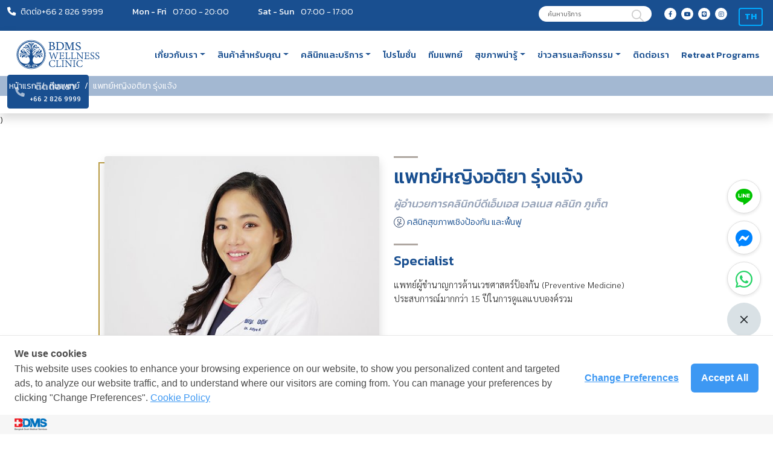

--- FILE ---
content_type: text/html; charset=UTF-8
request_url: https://bdmswellness.com/doctors/atiya-rungjang
body_size: 12991
content:
<!DOCTYPE html>
<html lang="en">

<head>
    <meta charset="UTF-8">
    <meta name="viewport" content="width=device-width, initial-scale=1">
    <meta http-equiv="X-UA-Compatible" content="ie=edge">
        <title>แพทย์หญิงอติยา รุ่งแจ้ง | ทีมแพทย์ |
        BDMS Wellness Clinic</title>
    <meta name="keywords" content="At the,BDMS Wellness,Clinic,we bring,advances in,preventative medicine,to provide,the path,to optimized,mental and,physical performance.">
    <meta name="description" content="ผู้อำนวยการคลินิกบีดีเอ็มเอส เวลเนส คลินิก ภูเก็ต" />
    <meta property="og:title"
        content="แพทย์หญิงอติยา รุ่งแจ้ง | ทีมแพทย์ | BDMS Wellness Clinic">
    <meta property="og:description" content="ผู้อำนวยการคลินิกบีดีเอ็มเอส เวลเนส คลินิก ภูเก็ต">
    <meta property="og:image" content="https://bdmswellness.com/storage/images/b71eb9b01421c8f3bd01fdbabea007f3.jpg">
    <meta property="og:url" content="https://bdmswellness.com/doctors/atiya-rungjang">
    <meta property="og:site_name" content="bdms.com">
    <meta property="og:locale" content="th_TH">
    <meta property="og:type" content="website">
    <link href="https://fonts.googleapis.com/css2?family=Kanit:wght@300;400;500;700&display=swap" rel="stylesheet">
    <link href="https://fonts.googleapis.com/css2?family=Sarabun:wght@300;400;500;700&display=swap" rel="stylesheet">
    <script async src="https://www.tiktok.com/embed.js"></script>
    <link rel="stylesheet" href="https://bdmswellness.com/libs/fontawesome/css/all.css" />
    <link rel="stylesheet" type="text/css" href="https://bdmswellness.com/libs/slick/slick.css" />
    <link rel="stylesheet" type="text/css" href="https://bdmswellness.com/libs/slick/slick-theme.css?v=2" />
    <link rel="stylesheet" href="https://bdmswellness.com/css/app.css?v=5">
    <link rel="stylesheet" href="/libs/multiselect/dist/css/bootstrap-multiselect.min.css" type="text/css" />
    <link rel="shortcut icon" type="image/x-icon" href="https://bdmswellness.com/storage/files/TH_BWC logo 2022_TH logo.png">
        <!-- Cookie Consent -->
    <script type="text/javascript" src="https://cookiecdn.com/cwc.js"></script>
    <script id="cookieWow" type="text/javascript" src="https://cookiecdn.com/configs/ugh33XQo7mVPrnZacBknQs5Y" data-cwcid="ugh33XQo7mVPrnZacBknQs5Y"></script>

<!-- Google tag (gtag.js) -->
<script async src="https://www.googletagmanager.com/gtag/js?id=G-F66E0J23GQ"></script>
<script>
  window.dataLayer = window.dataLayer || [];
  function gtag(){dataLayer.push(arguments);}
  gtag('js', new Date());

  gtag('config', 'G-F66E0J23GQ');
</script>

<!-- Google Tag Manager -->
<script>(function(w,d,s,l,i){w[l]=w[l]||[];w[l].push({'gtm.start':
new Date().getTime(),event:'gtm.js'});var f=d.getElementsByTagName(s)[0],
j=d.createElement(s),dl=l!='dataLayer'?'&l='+l:'';j.async=true;j.src=
'https://www.googletagmanager.com/gtm.js?id='+i+dl;f.parentNode.insertBefore(j,f);
})(window,document,'script','dataLayer','GTM-KMX746Z9');</script>
<!-- End Google Tag Manager -->

<!-- Google Tag Manager -->
<script>(function(w,d,s,l,i){w[l]=w[l]||[];w[l].push({'gtm.start':
new Date().getTime(),event:'gtm.js'});var f=d.getElementsByTagName(s)[0],
j=d.createElement(s),dl=l!='dataLayer'?'&l='+l:'';j.async=true;j.src=
'https://www.googletagmanager.com/gtm.js?id='+i+dl;f.parentNode.insertBefore(j,f);
})(window,document,'script','dataLayer','GTM-TTQTGD4');</script>
<!-- End Google Tag Manager -->


<!-- Hotjar Tracking Code for Site 6386287 (name missing) -->
<script>
    (function(h,o,t,j,a,r){
        h.hj=h.hj||function(){(h.hj.q=h.hj.q||[]).push(arguments)};
        h._hjSettings={hjid:6386287,hjsv:6};
        a=o.getElementsByTagName('head')[0];
        r=o.createElement('script');r.async=1;
        r.src=t+h._hjSettings.hjid+j+h._hjSettings.hjsv;
        a.appendChild(r);
    })(window,document,'https://static.hotjar.com/c/hotjar-','.js?sv=');
</script>

<script src="https://analytics.ahrefs.com/analytics.js" data-key="NxCEIzF+spwyGAO+xVVwaw" async></script>
<script src="https://analytics.ahrefs.com/analytics.js" data-key="Tnlh8KJ8Ic53sQNnnIvRlA" async></script>

<meta name="ahrefs-site-verification" content="000b97f1a00303f2fb1d439afdef2acec8627ee98a8147f60f68db57d3d23871">
    <script src="//ajax.googleapis.com/ajax/libs/jquery/2.0.3/jquery.min.js"></script>
    <script src="https://bdmswellness.com/libs/jquery/jquery.matchHeight.js"></script>
    <script src=https://bdmswellness.com/libs/slick/slick.min.js></script>
    <script src="https://cdn.jsdelivr.net/npm/bootstrap@5.0.2/dist/js/bootstrap.bundle.min.js"
        integrity="sha384-MrcW6ZMFYlzcLA8Nl+NtUVF0sA7MsXsP1UyJoMp4YLEuNSfAP+JcXn/tWtIaxVXM" crossorigin="anonymous">
    </script>
    <script src="https://unpkg.com/@popperjs/core@2"></script>
    <script type='text/javascript'
        src='https://platform-api.sharethis.com/js/sharethis.js#property=5a93888ed57467001383d140&product=inline-share-buttons'
        async='async'></script>
    <script type="text/javascript" src="/libs/multiselect/dist/js/bootstrap-multiselect.min.js"></script>
    
<style>

</style>

<!-- Google Tag Manager -->
<script>(function(w,d,s,l,i){w[l]=w[l]||[];w[l].push({'gtm.start':
new Date().getTime(),event:'gtm.js'});var f=d.getElementsByTagName(s)[0],
j=d.createElement(s),dl=l!='dataLayer'?'&l='+l:'';j.async=true;j.src=
'https://www.googletagmanager.com/gtm.js?id='+i+dl;f.parentNode.insertBefore(j,f);
})(window,document,'script','dataLayer','GTM-TTQTGD4');</script>
<!-- End Google Tag Manager -->
    <style>
	.searchWithIcon {
            position: relative;
            display: inline-block;
        }

        .searchWithIcon input[type="text"] {
            width: 100%; /* กำหนดความกว้างตามต้องการ */
            padding: 10px 40px 10px 15px; /* กำหนด padding เพื่อให้เหมือนในรูป */
            font-size: 10px;
            border: 2px solid #194f90; /* กำหนดเส้นขอบสีดำ */
            border-radius: 25px; /* กำหนดมุมให้โค้งมน */
            outline: none;
            height: 30px;
        }

        .searchWithIcon i {
            position: absolute;
            top: 50%;
            right: 15px; /* วาง icon ข้างขวา */
            transform: translateY(-50%);
            width: 20px; /* กำหนดขนาดของ icon */
            height: 20px;
        }

        .searchWithIcon img {
            width: 100%;
            height: 100%;
            display: block;
	    color: #194f90;
	    cursor: pointer;
        }
	@media (min-width: 1139px) {
    	    .breadcrumb {
        	top: 126px;
    	    }
	}

	.icon {
	    display: inline-block; /* จัดวางแบบกล่อง */
	    width: 40px; /* กำหนดความกว้างคงที่ */
	    height: 30px; /* กำหนดความสูงคงที่ */
	    line-height: 20px; /* จัดให้ข้อความอยู่กึ่งกลางแนวตั้ง */
	    text-align: center; /* จัดข้อความให้อยู่กึ่งกลางแนวนอน */
	    border: 2px solid #00aaff; /* สีฟ้าสำหรับกรอบ */
	    padding: 2px; /* เพิ่มพื้นที่รอบตัวอักษร */
	    border-radius: 4px; /* ทำให้มุมกรอบมน */
	    color: #00aaff; /* เปลี่ยนสีตัวอักษรเป็นสีฟ้า */
	    font-weight: bold; /* ทำให้ตัวอักษรหนาขึ้น */
	    margin-right: 5px; /* เพิ่มระยะห่างระหว่างกล่อง */
	}

    </style>
</head>


<body>
<!-- resources/views/components/floating-chat.blade.php -->

<link href="https://cdn.jsdelivr.net/npm/bootstrap-icons@1.10.5/font/bootstrap-icons.css" rel="stylesheet">

<style>
  .floating-btn {
    position: fixed;
    bottom: 20px;
    right: 20px;
    z-index: 999;
    display: flex;
    flex-direction: column;
    align-items: flex-end;
    bottom: 150px; /* เพิ่มระยะจากพื้น */
  }

  .chat-btn {
    width: 56px;
    height: 56px;
    border-radius: 50%;
    margin-bottom: 12px;
    font-size: 28px;
    display: flex;
    justify-content: center;
    align-items: center; 
    /* background-color: #A5864D; */
    /* color: white; */
  }
.chat-btn2 {
  width: 56px;
  height: 56px;
  border-radius: 50%;
  margin-bottom: 12px;
  font-size: 28px;
  display: flex;
  justify-content: center;
  align-items: center;
  background-color: white; /* เปลี่ยนพื้นหลังเป็นขาว */
  border: 1px solid #ddd;
  box-shadow: 0 2px 5px rgba(0,0,0,0.1);
}

/* สี icon ตามแบรนด์ */
.chat-btn2[title="LINE"] i {
  color: #00c300;
}

.chat-btn2[title="Facebook Messenger"] i {
  color: #0084ff;
}

.chat-btn2[title="WhatsApp"] i {
  color: #25d366;
}
  

  .chat-btn i {
    font-size: 28px;
  }

  .chat-option {
    display: block;
  }

  .btn-custom-blue {
    background-color: #194F90;
    color: white;
  }

  .btn-custom-blue:hover {
    background-color: #153f72;
    color: white;
  }

  .btn-custom-socail {
    background-color: white;
  }

  .btn-custom-socail:hover {
    background-color: #153f72;
    color: white;
  }

  .btn-custom-gray {
     background-color: #d9e1e5;
  }
</style>

<div class="floating-btn">
  <a href="https://lin.ee/cuCeO4Y" target="_blank" class="btn btn-socail chat-btn2 chat-option" title="LINE">
    <i class="bi bi-line"></i>
  </a>
  <a href="https://m.me/201112743960240" target="_blank" class="btn btn-socail chat-btn2 chat-option" title="Facebook Messenger">
    <i class="bi bi-messenger"></i>
  </a>
  <a href="https://wa.me/66812358133" target="_blank" class="btn btn-socail chat-btn2 chat-option" title="WhatsApp">
    <i class="bi bi-whatsapp"></i>
  </a>
  <button class="btn btn-custom-blue chat-btn" id="toggleBtn">
    <i class="bi bi-plus"></i>
  </button>
</div>

<script>
document.addEventListener("DOMContentLoaded", function () {
  const toggleBtn = document.getElementById('toggleBtn');
  const toggleIcon = toggleBtn.querySelector('i');
  const options = document.querySelectorAll('.chat-option');
  let isOpen = true; // เปิดทันทีตอนโหลด

  // แสดงปุ่มตอนโหลด
  options.forEach(btn => {
    btn.style.display = 'block';
  });
  toggleBtn.classList.remove('btn-custom-blue');
  toggleBtn.classList.add('btn-custom-gray');
  toggleIcon.classList.remove('bi-plus');
  toggleIcon.classList.add('bi-x');

  toggleBtn.addEventListener('click', () => {
    isOpen = !isOpen;

    options.forEach(btn => {
      btn.style.display = isOpen ? 'block' : 'none';
    });

    if (isOpen) {
      toggleBtn.classList.remove('btn-custom-blue');
      toggleBtn.classList.add('btn-custom-gray');
      toggleIcon.classList.remove('bi-plus');
      toggleIcon.classList.add('bi-x');
    } else {
      toggleBtn.classList.remove('btn-danger');
      toggleBtn.classList.add('btn-custom-blue');
      toggleIcon.classList.remove('bi-x');
      toggleIcon.classList.add('bi-plus');
    }
  });
});

</script>
<!-- Google Tag Manager (noscript) -->
<noscript><iframe src="https://www.googletagmanager.com/ns.html?id=GTM-TTQTGD4"
height="0" width="0" style="display:none;visibility:hidden"></iframe></noscript>
<!-- End Google Tag Manager (noscript) -->

    <!-- Google Tag Manager (noscript) -->
<noscript><iframe src="https://www.googletagmanager.com/ns.html?id=GTM-KMX746Z9"
height="0" width="0" style="display:none;visibility:hidden"></iframe></noscript>
<!-- End Google Tag Manager (noscript) -->

<!-- Google Tag Manager (noscript) -->
<noscript><iframe src="https://www.googletagmanager.com/ns.html?id=GTM-TTQTGD4"
height="0" width="0" style="display:none;visibility:hidden"></iframe></noscript>
<!-- End Google Tag Manager (noscript) -->
    <header>
        <div class="top-header d-none d-xl-block">
            <div class="container-fluid">
                <div class="d-flex justify-content-between" id="nav-top">
                    <div class="d-flex">
                        <i class="mt-1 me-2 fa-solid fa-phone"></i> ติดต่อ
                        <a href="tel:+66 2 826 9999">+66 2 826 9999</a>
                                                                                    <div class="ms-5"><strong class="me-2 d-inline-block">Mon - Fri</strong>
                                    07:00 - 20:00</div>
                                                            <div class="ms-5"><strong class="me-2 d-inline-block">Sat - Sun</strong>
                                    07:00 - 17:00</div>
                                                                        </div>
                    <div>
                        <div class="d-flex">
			    <div class="searchWithIcon">
                                <input id="dv24-inp-q-dt" name="dv24-inp-q-dt" type="text" class="objdv24-inp-q" placeholder="ค้นหาบริการ" fdprocessedid="htqynd" autocapitalize="off" autocomplete="off" value="" onkeypress="checkEnter(event)">
                                <i><img src="https://bdmswellness.com/images/search-ico.svg" class="img-fluid" onclick="searchWithQuery()"></i>
                            </div>
                            
                            <div class="socials" style="margin-top: 5px">
                                <a href="https://www.facebook.com/BDMSWellnessClinic" target="_blank" rel="noopener noreferrer"><i
                                        class="fa-brands fa-facebook-f"></i></a>
                                <a href="https://www.youtube.com/c/BDMSWellnessClinic/" target="_blank" rel="noopener noreferrer"><i
                                        class="fa-brands fa-youtube"></i></a>
                                <a href="https://lin.ee/xgb1cAw" target="_blank"><i
                                        class="fa-brands fa-line"></i></a>
                                
                                <a href="https://www.instagram.com/bdmswellness/" target="_blank""><i
                                        class=" fa-brands fa-instagram"></i></a>
                            </div>
                            <div class="select-lang" style="margin-top: 5px !important">
                                <a href="javascript:;" role="button" id="selectedLang" data-toggle="dropdown"
                                    aria-haspopup="true" aria-expanded="false">

                                                                            <span class="icon">
                                            TH
					</span>
                                                                    </a>
                                <div class="shadow select-lang-dropdown" style="width: max-content;">
                                                                                                            <a class="" href="#" data-lang="en" role="button"
                                        data-toggle="dropdown" aria-haspopup="true" aria-expanded="false">
                                        <span class="icon">EN</span><span> English </span>
                                    </a>
                                                                        					<a class="" href="#" data-lang="ar" role="button"
                                        data-toggle="dropdown" aria-haspopup="true" aria-expanded="false">
                                        <span class="icon">AR</span><span> العربية </span>
                                    </a>
				    				     <a class="" href="#" data-lang="la" role="button"
                                        data-toggle="dropdown" aria-haspopup="true" aria-expanded="false">
                                        <span class="icon">LA</span><span> ລາວ </span>
                                    </a>
				    <a class="" href="#" data-lang="kh" role="button"
                                        data-toggle="dropdown" aria-haspopup="true" aria-expanded="false">
                                        <span class="icon">KH</span><span> កម្ពុជា។ </span>
                                    </a>
                                </div>
                            </div>
                        </div>
                    </div>
                </div>

            </div>
        </div>
        <nav class="shadow navbar navbar-light bg-light">
            <div class="container-fluid">
				    <a class="navbar-brand" href="/">
                   	 <img src="https://bdmswellness.com/images/logo.svg" alt="">
                    </a>
		                <div class="show-large-menu" id="">
                    <ul class="nav main-nav justify-content-center">
                        <li class="nav-item dropdown">
                            
                            <a class="nav-link dropdown-toggle" role="button" aria-current="page"
                                data-bs-toggle="dropdown" id="aboutDropdown" aria-expanded="false"
                                href="#">เกี่ยวกับเรา</a>
                            <ul class="dropdown-menu" aria-labelledby="aboutDropdown">
                                <li><a class="dropdown-item"
                                        href="https://bdmswellness.com/about">เรื่องราวของเรา</a>
                                </li>
                                <li><a class="dropdown-item"
                                        href="https://bdmswellness.com/about/our-award">รางวัล</a>
                                </li>
                                <li><a class="dropdown-item"
                                        href="https://bdmswellness.com/about/our-gallery">อัลบั้มรูป</a>
                                </li>
                                <li><a class="dropdown-item"
                                        href="https://bdmswellness.com/about/our-partner">พันธมิตรของเรา</a>
                                </li>
                                <li><a class="dropdown-item"
                                        href="https://bdmswellness.com/about/customer-experiences">ประสบการณ์ลูกค้า</a>
                                </li>
                            </ul>
                        </li>
			                        <li class="nav-item dropdown">
                            <a class="nav-link dropdown-toggle" role="button" aria-current="page"
                                data-bs-toggle="dropdown" id="productForYouDropdown" aria-expanded="false"
                                href="#">สินค้าสำหรับคุณ</a>
                            <ul class="dropdown-menu" aria-labelledby="productForYouDropdown">
                                                                    <li><a class="dropdown-item"
                                            href="https://bdmswellness.com/product-for-you/know-yourself">Know Yourself</a>
                                    </li>
                                                                    <li><a class="dropdown-item"
                                            href="https://bdmswellness.com/product-for-you/be-younger">Be Younger</a>
                                    </li>
                                                                    <li><a class="dropdown-item"
                                            href="https://bdmswellness.com/product-for-you/be-confident">Be Confident</a>
                                    </li>
                                                                    <li><a class="dropdown-item"
                                            href="https://bdmswellness.com/product-for-you/be-healthier">Be Healthier</a>
                                    </li>
                                                                    <li><a class="dropdown-item"
                                            href="https://bdmswellness.com/product-for-you/live-longer">Live Longer</a>
                                    </li>
                                                            </ul>
                        </li>
			                        <li class="nav-item dropdown">
                            
                            <a class="nav-link dropdown-toggle" role="button" aria-current="page"
                                data-bs-toggle="dropdown" id="clinicDropdown" aria-expanded="false"
                                href="#">คลินิกและบริการ</a>
                            <ul class="dropdown-menu" aria-labelledby="clinicDropdown">
                                <li><a class="dropdown-item"
                                        href="https://bdmswellness.com/clinics-services">ทั้งหมด</a>
                                </li>
                                                                    <li><a class="dropdown-item" href="https://bdmswellness.com/clinics-services/prevention-and-wellness-clinic">คลินิกสุขภาพเชิงป้องกัน และฟื้นฟู</a></li>
                                                                    <li><a class="dropdown-item" href="https://bdmswellness.com/clinics-services/musculoskeletal-and-rehabilitation-c">คลินิกสร้างเสริมและฟื้นฟูระบบกล้ามเนื้อและกระดูก​</a></li>
                                                                    <li><a class="dropdown-item" href="https://bdmswellness.com/clinics-services/brainwellnessclinic">คลินิกสุขภาพสมองและความจำ</a></li>
                                                                    <li><a class="dropdown-item" href="https://bdmswellness.com/clinics-services/preventive-cardiology-clinic">คลินิกสุขภาพหัวใจและหลอดเลือด</a></li>
                                                                    <li><a class="dropdown-item" href="https://bdmswellness.com/clinics-services/digestivewellnessclinic">คลินิกสุขภาพทางเดินอาหาร</a></li>
                                                                    <li><a class="dropdown-item" href="https://bdmswellness.com/clinics-services/dental-wellness-clinic">คลินิกทันตกรรม</a></li>
                                                                    <li><a class="dropdown-item" href="https://bdmswellness.com/clinics-services/fertility-and-women-wellness-clinic">คลินิกรักษาผู้มีบุตรยาก และส่งเสริมสุขภาพสตรี</a></li>
                                                                    <li><a class="dropdown-item" href="https://bdmswellness.com/clinics-services/aesthetic-and-hair-clinic">คลินิกผิวพรรณ ความงาม และสุขภาพเส้นผม</a></li>
                                                                    <li><a class="dropdown-item" href="https://bdmswellness.com/clinics-services/longevity-card">Longevity Card</a></li>
                                				<li class="nav-tiem dropend ">
                                        <a class="dropdown-item dropdown-toggle nav-link" href="#" id="dropdown-layouts1" data-bs-toggle="dropdown" aria-haspopup="true" aria-expanded="false" id="button_sub_2"  onclick = "toggle('button_sub_2', 'menu_sub2')">บีดีเอ็มเอส เวลเนส คลินิก สาขาอื่น ๆ</a>
                                        <ul class="dropdown-menu" aria-labelledby="dropdown-layouts1" style = 'display:none' id = 'menu_sub2' >
                                                <li><a class="dropdown-item"  href="https://bdmswellness.com/clinics-services/other_branches">ทั้งหมด</a></li>
                                                                                        <li><a class="dropdown-item" href="https://bdmswellness.com/clinics-services/bwc-soi-soonvijai">บีดีเอ็มเอส เวลเนส คลินิก ซอยศูนย์วิจัย</a></li>
                                                                                        <li><a class="dropdown-item" href="https://bdmswellness.com/clinics-services/bwc-phuket">บีดีเอ็มเอส เวลเนส คลินิก ภูเก็ต</a></li>
                                                                                        <li><a class="dropdown-item" href="https://bdmswellness.com/clinics-services/bwc-laguna-phuket">บีดีเอ็มเอส เวลเนส คลินิก ลากูน่า ภูเก็ต</a></li>
                                                                                        <li><a class="dropdown-item" href="https://bdmswellness.com/clinics-services/sri-panwa">Sri Panwa</a></li>
                                                                                </ul>
                                </li>
				<li class="nav-tiem dropend ">
            				<a class="dropdown-item dropdown-toggle nav-link" href="#" id="dropdown-layouts" data-bs-toggle="dropdown" aria-haspopup="true" aria-expanded="false" id="button_sub_3" onclick = "toggle('button_sub_3', 'menu_sub3')">บีดีเอ็มเอส เวลเนส รีทรีท</a>
           		 		<ul class="dropdown-menu" aria-labelledby="dropdown-layouts" style = 'display:none' id = 'menu_sub3' >
 						<li><a class="dropdown-item"  href="https://bdmswellness.com/clinics-services/retreat-program">ทั้งหมด</a></li>
											<li><a class="dropdown-item" href="https://bdmswellness.com/clinics-services/movenpick">เมอเวนพิค บีดีเอ็มเอส เวลเนส รีสอร์ท กรุงเทพ</a></li>
											<li><a class="dropdown-item" href="https://bdmswellness.com/clinics-services/celes-samui">เซเลส สมุย</a></li>
											<li><a class="dropdown-item" href="https://bdmswellness.com/clinics-services/sri-panwa">Sri Panwa</a></li>
					            				</ul>
        			</li>
                                <li>
                                    <a class="dropdown-item" href="https://bdmswellness.com/supplements">ผลิตภัณฑ์เพื่อสุขภาพและอาหารเสริม</a>
                                </li>
					                        <li class="nav-item dropend">
            	                    
	                            <a class="nav-link dropdown-toggle" role="button" aria-current="page"
        	                        data-bs-toggle="dropdown" id="knowledgeDropdown" aria-expanded="false"
                	                href="#" id = 'royal_life_button' onclick = "toggle('royal_life_button', 'royal_life_menu')">RoyalLife</a>
				    <ul class="dropdown-menu" aria-labelledby="royalDropdown" id = 'royal_life_menu' style = "display:none;">
	                                	                                    
	                                    <li>
	                                        <a class="dropdown-item" aria-current="page"
	                                            href=https://bdmswellness.com/royal-life#clinic-programs>
	                                            RoyalLife Program
	                                        </a>
	                                    </li>
        	                        	                                    
	                                    <li>
	                                        <a class="dropdown-item" aria-current="page"
	                                            href=https://bdmswellness.com/royal-life#clinic-promotions>
	                                            RoyalLife Promotion
	                                        </a>
	                                    </li>
        	                        	                                    
	                                    <li>
	                                        <a class="dropdown-item" aria-current="page"
	                                            href=https://bdmswellness.com/royal-life#clinic-experiences>
	                                            Customer Experiences
	                                        </a>
	                                    </li>
        	                        	                                    
	                                    <li>
	                                        <a class="dropdown-item" aria-current="page"
	                                            href=https://bdmswellness.com/royal-life#clinic-contact>
	                                            Contact Us
	                                        </a>
	                                    </li>
        	                        
	                            </ul>
                        	</li>
                        	                            </ul>
                        </li>
                        <li class="nav-item">
                            <a class="nav-link" aria-current="page"
                                href="https://bdmswellness.com/packages-promotions">โปรโมชั่น</a>
                        </li>
                        <li class="nav-item">
                            <a class="nav-link" aria-current="page"
                                href="https://bdmswellness.com/doctors">ทีมแพทย์</a>
                        </li>
			                        <li class="nav-item dropdown">
                            

                            <a class="nav-link dropdown-toggle" role="button" aria-current="page"
                                data-bs-toggle="dropdown" id="knowledgeDropdown" aria-expanded="false"
                                href="#">สุขภาพน่ารู้</a>
                            <ul class="dropdown-menu" aria-labelledby="knowledgeDropdown">
                                <li><a class="dropdown-item"
                                        href="https://bdmswellness.com/knowledge">ทั้งหมด</a>
                                </li>
                                                                    <li><a class="dropdown-item"
                                            href="https://bdmswellness.com/knowledge?type%5B%5D=1">บทความ</a>
                                    </li>
                                                                    <li><a class="dropdown-item"
                                            href="https://bdmswellness.com/knowledge?type%5B%5D=2">วีดีโอ</a>
                                    </li>
                                                            </ul>
                        </li>
						<li class="nav-item dropdown">
                            

                            <a class="nav-link dropdown-toggle" role="button" aria-current="page"
                                data-bs-toggle="dropdown" id="knowledgeDropdown" aria-expanded="false"
                                href="#">ข่าวสารและกิจกรรม</a>
                            <ul class="dropdown-menu" aria-labelledby="knowledgeDropdown">
                                <li><a class="dropdown-item"
                                        href="https://bdmswellness.com/about/our-news-and-event?sort=desc&amp;type%5B0%5D=1">กิจกรรมประชาสัมพันธ์</a>
                                </li>
                                <li><a class="dropdown-item"
                                        href="https://bdmswellness.com/about/our-news-and-event?sort=desc&amp;type%5B0%5D=2">ข่าวสารระหว่างประเทศ</a>
                                </li>
                            </ul>
                        </li>
                        <li class="nav-item">
                            <a class="nav-link" aria-current="page"
                                href="https://bdmswellness.com/contact-us">ติดต่อเรา</a>
                        </li>
		        <li class="nav-item">
                            <a class="nav-link" aria-current="page"
                                href="https://bdmswellness.com/clinics-services/retreat-program">Retreat Programs</a>
                        </li>
		<!--	<li>
                        <div class="searchWithIcon">
                            <input id="dv24-inp-q-dt" name="dv24-inp-q-dt" type="text" class="objdv24-inp-q" placeholder="ค้นหาบริการ" fdprocessedid="htqynd" autocapitalize="off" autocomplete="off" value="" onkeypress="checkEnter(event)">
                            <i><img src="https://bdmswellness.com/images/search-ico.svg" class="img-fluid" onclick="searchWithQuery()"></i>
                        </div>
                        </li> -->
                    </ul>
                </div>
                 <a href="tel:+66 2 826 9999"
                    class="btn btn-primary btn-call show-large-menu-call">
                    <i class="fa-solid fa-phone me-2"></i>
                    <span>
                        <strong class="text-center d-block">ติดต่อเรา</strong>
                        <small class="text-center d-block">+66 2 826 9999</small>
                    </span>
                </a>

                <div class="show-mini-menu">
                    <div class="d-flex align-items-center">
                        <a href="tel:+66 2 826 9999" class="mx-2 d-block"><i class="mt-1 me-2 fa-solid fa-phone"></i></a>
                       <div class="me-4 select-lang">
                            <a href="javascript:;" role="button" id="selectedLangMobile" data-toggle="dropdown"
                                aria-haspopup="true" aria-expanded="false">

                                                                    <span class="icon">
                                    	TH
				    </span>
				                            </a>
                            <div class="shadow select-lang-dropdown" style="width: max-content">
								                                <a class="" href="#" data-lang="en" role="button"
                                    data-toggle="dropdown" aria-haspopup="true" aria-expanded="false">
                                    <span class="icon">EN</span>  English 
                                </a>
												<a class="" href="#" data-lang="ar" role="button" data-toggle="dropdown" aria-haspopup="true" aria-expanded="false">
                                     <span class="icon">AR</span>  العربية 
                                </a>
                                				<a class="" href="#" data-lang="la" role="button"
                                        data-toggle="dropdown" aria-haspopup="true" aria-expanded="false">
                                        <span class="icon">LA</span><span> ລາວ </span>
                                    </a>
                                    <a class="" href="#" data-lang="kh" role="button"
                                        data-toggle="dropdown" aria-haspopup="true" aria-expanded="false">
                                        <span class="icon">KH</span><span> កម្ពុជា។ </span>
                                    </a>
                            </div>
                        </div>
			<div style="margin-right: 20px;">
			    <i class="fas fa-search" onclick="show_search()"></i>
			</div>
                        <a href="#" class="bar-toggle-menu show-mini-menu">
                            <i class="fa-solid fa-bars"></i>
                            <i class="fa-solid fa-xmark"></i>
                        </a>
                    </div>

                </div>
	    </div>
	    <div class="container-fluid" style="display: none;" id="search_container">
		<div class="show-mini-menu">
                    <div class="d-flex justify-content-center">
			<div class="searchWithIcon">
                            <input id="dv24-inp-q-dt-mobile" name="dv24-inp-q-dt" type="text" class="objdv24-inp-q" placeholder="ค้นหาบริการ" fdprocessedid="htqynd" autocapitalize="off" autocomplete="off"  style="width: 100%">
                            <i><img src="https://bdmswellness.com/images/search-ico.svg" class="img-fluid" onclick="searchWithQueryMobile()"></i>
                        </div>
                    </div>
		</div>
	    </div>


        </nav>
        <nav id="mobileNav" class="shadow mobile-nav">
            <ul>
                <li class="nav-item dropdown">
                    
                    <a href="#"
                        class="nav-link dropdown-toggle open-dropdown">เกี่ยวกับเรา</a>
                    <ul class="dropdown-tab" aria-labelledby="aboutDropdown">
                        <li><a class="dropdown-item"
                                href="https://bdmswellness.com/about">เรื่องราวของเรา</a>
                        </li>
                        <li><a class="dropdown-item"
                                href="https://bdmswellness.com/about/our-award">รางวัล</a>
                        </li>
                        <li><a class="dropdown-item"
                                href="https://bdmswellness.com/about/our-gallery">อัลบั้มรูป</a>
                        </li>
                        <li><a class="dropdown-item"
                                href="https://bdmswellness.com/about/our-partner">พันธมิตรของเรา</a>
                        </li>
                        <li><a class="dropdown-item"
                                href="https://bdmswellness.com/about/customer-experiences">ประสบการณ์ลูกค้า</a>
                        </li>
                    </ul>
                </li>
                <li class="nav-item dropdown">
                    <a class="nav-link dropdown-toggle open-dropdown"
                        href="#">สินค้าสำหรับคุณ</a>
                    <ul class="dropdown-tab" aria-labelledby="productForYouDropdown">
                                                    <li><a class="dropdown-item"
                                    href="https://bdmswellness.com/product-for-you/know-yourself">Know Yourself</a>
                            </li>
                                                    <li><a class="dropdown-item"
                                    href="https://bdmswellness.com/product-for-you/be-younger">Be Younger</a>
                            </li>
                                                    <li><a class="dropdown-item"
                                    href="https://bdmswellness.com/product-for-you/be-confident">Be Confident</a>
                            </li>
                                                    <li><a class="dropdown-item"
                                    href="https://bdmswellness.com/product-for-you/be-healthier">Be Healthier</a>
                            </li>
                                                    <li><a class="dropdown-item"
                                    href="https://bdmswellness.com/product-for-you/live-longer">Live Longer</a>
                            </li>
                                            </ul>
                </li>
                <li class="nav-item dropdown">
                    
                    <a class="nav-link dropdown-toggle open-dropdown"
                        href="#">คลินิกและบริการ</a>
                    <ul class="dropdown-tab" aria-labelledby="clinicDropdown">
                        <li><a class="dropdown-item"
                                href="https://bdmswellness.com/clinics-services">ทั้งหมด</a>
                        </li>
                                                    <li><a class="dropdown-item"
                                    href="https://bdmswellness.com/clinics-services/prevention-and-wellness-clinic">คลินิกสุขภาพเชิงป้องกัน และฟื้นฟู</a>
                            </li>
                                                    <li><a class="dropdown-item"
                                    href="https://bdmswellness.com/clinics-services/musculoskeletal-and-rehabilitation-c">คลินิกสร้างเสริมและฟื้นฟูระบบกล้ามเนื้อและกระดูก​</a>
                            </li>
                                                    <li><a class="dropdown-item"
                                    href="https://bdmswellness.com/clinics-services/brainwellnessclinic">คลินิกสุขภาพสมองและความจำ</a>
                            </li>
                                                    <li><a class="dropdown-item"
                                    href="https://bdmswellness.com/clinics-services/preventive-cardiology-clinic">คลินิกสุขภาพหัวใจและหลอดเลือด</a>
                            </li>
                                                    <li><a class="dropdown-item"
                                    href="https://bdmswellness.com/clinics-services/digestivewellnessclinic">คลินิกสุขภาพทางเดินอาหาร</a>
                            </li>
                                                    <li><a class="dropdown-item"
                                    href="https://bdmswellness.com/clinics-services/dental-wellness-clinic">คลินิกทันตกรรม</a>
                            </li>
                                                    <li><a class="dropdown-item"
                                    href="https://bdmswellness.com/clinics-services/fertility-and-women-wellness-clinic">คลินิกรักษาผู้มีบุตรยาก และส่งเสริมสุขภาพสตรี</a>
                            </li>
                                                    <li><a class="dropdown-item"
                                    href="https://bdmswellness.com/clinics-services/aesthetic-and-hair-clinic">คลินิกผิวพรรณ ความงาม และสุขภาพเส้นผม</a>
                            </li>
                                                    <li><a class="dropdown-item"
                                    href="https://bdmswellness.com/clinics-services/longevity-card">Longevity Card</a>
                            </li>
                        			<li class="dropdown-item dropdown">
                        <a class="nav-link dropdown-toggle open-dropdown" href="#" id="subClinicDropdown">บีดีเอ็มเอส เวลเนส คลินิก สาขาอื่น ๆ</a>
                        <ul class="dropdown-tab" aria-labelledby="subClinicDropdown">
                                <li><a class="dropdown-item"
                                        href="https://bdmswellness.com/clinics-services/other_branches">ทั้งหมด</a>
                                </li>
                                                                        <li><a class="dropdown-item"
                                                href="https://bdmswellness.com/clinics-services/bwc-soi-soonvijai">บีดีเอ็มเอส เวลเนส คลินิก ซอยศูนย์วิจัย</a>
                                        </li>
                                                                        <li><a class="dropdown-item"
                                                href="https://bdmswellness.com/clinics-services/bwc-phuket">บีดีเอ็มเอส เวลเนส คลินิก ภูเก็ต</a>
                                        </li>
                                                                        <li><a class="dropdown-item"
                                                href="https://bdmswellness.com/clinics-services/bwc-laguna-phuket">บีดีเอ็มเอส เวลเนส คลินิก ลากูน่า ภูเก็ต</a>
                                        </li>
                                                                        <li><a class="dropdown-item"
                                                href="https://bdmswellness.com/clinics-services/sri-panwa">Sri Panwa</a>
                                        </li>
                                                        </ul>
                        </li>
			<li class="dropdown-item dropdown">
			<a class="nav-link dropdown-toggle open-dropdown" href="#" id="subClinicDropdown">บีดีเอ็มเอส เวลเนส รีทรีท</a>
                    	<ul class="dropdown-tab" aria-labelledby="subClinicDropdown">
                        	<li><a class="dropdown-item"
                                	href="https://bdmswellness.com/clinics-services/retreat-program">ทั้งหมด</a>
                        	</li>
                        	                            		<li><a class="dropdown-item"
                                    		href="https://bdmswellness.com/clinics-services/movenpick">เมอเวนพิค บีดีเอ็มเอส เวลเนส รีสอร์ท กรุงเทพ</a>
                            		</li>
                        	                            		<li><a class="dropdown-item"
                                    		href="https://bdmswellness.com/clinics-services/celes-samui">เซเลส สมุย</a>
                            		</li>
                        	                            		<li><a class="dropdown-item"
                                    		href="https://bdmswellness.com/clinics-services/sri-panwa">Sri Panwa</a>
                            		</li>
                        	                    	</ul>
			</li>
                        <li>
                            <a class="dropdown-item"
                                href="https://bdmswellness.com/supplements">ผลิตภัณฑ์เพื่อสุขภาพและอาหารเสริม</a>
                        </li>
			<li class="dropdown-item dropdown">
                        <a class="nav-link dropdown-toggle open-dropdown" href="#" id="subClinicDropdownroyal">RoyalLife</a>
                        <ul class="dropdown-tab" aria-labelledby="subClinicDropdownroyal">
				                        </ul>
                        </li>
                    </ul>
                </li>
                <li class="nav-item">
                    <a class="nav-link" aria-current="page"
                        href="https://bdmswellness.com/packages-promotions">โปรโมชั่น</a>
                </li>
                <li class="nav-item">
                    <a class="nav-link" aria-current="page"
                        href="https://bdmswellness.com/doctors">ทีมแพทย์</a>
                </li>
                <li class="nav-item dropdown">
                    

                    <a class="nav-link dropdown-toggle open-dropdown"
                        href="#">สุขภาพน่ารู้</a>
                    <ul class="dropdown-tab" aria-labelledby="knowledgeDropdown">
                        <li><a class="dropdown-item"
                                href="https://bdmswellness.com/knowledge">ทั้งหมด</a>
                        </li>
                                                    <li><a class="dropdown-item"
                                    href="https://bdmswellness.com/knowledge?type%5B%5D=1">บทความ</a>
                            </li>
                                                    <li><a class="dropdown-item"
                                    href="https://bdmswellness.com/knowledge?type%5B%5D=2">วีดีโอ</a>
                            </li>
                                            </ul>
                </li>
		<li class="nav-item dropdown">
                    

                    <a class="nav-link dropdown-toggle open-dropdown"
                        href="#">ข่าวสารและกิจกรรม</a>
                    <ul class="dropdown-tab" aria-labelledby="knowledgeDropdown">
			<li><a class="dropdown-item"
                            	href="https://bdmswellness.com/about/our-news-and-event">กิจกรรมประชาสัมพันธ์</a>
                       	</li>
                        <li><a class="dropdown-item"
                                href="https://bdmswellness.com/about/our-news-and-event?sort=desc&amp;type%5B0%5D=1">ข่าวสารระหว่างประเทศ</a>
                        </li>
                    </ul>
                </li>
                <li class="nav-item">
                    <a class="nav-link" aria-current="page"
                        href="https://bdmswellness.com/contact-us">ติดต่อเรา</a>
                </li>
		<li class="nav-item">
                    <a class="nav-link" aria-current="page"
                        href="https://bdmswellness.com/clinics-services/retreat-program">Retreat Programs</a>
                </li>
            </ul>
        </nav>
    </header>
    <section id="content" class="content">
            <nav aria-label="breadcrumb">
        <ol class="breadcrumb">
	                    <li class="breadcrumb-item"><a href="/">หน้าแรก</a></li>
                        <li class="breadcrumb-item" aria-current="page"><a
                    href="https://bdmswellness.com/doctors">ทีมแพทย์</a></li>
            <li class="breadcrumb-item active" aria-current="page">แพทย์หญิงอติยา รุ่งแจ้ง</li>
        </ol>
    </nav>
)
    <section class="mt-5">
        <div class="container">
            <div class="row justify-content-center">
                <div class="col-md-10">
                    <div class="row">
                        <div class="mb-4 col-md-6">
                            <div class="frame-img">
                                <img src="https://bdmswellness.com/storage/images/b71eb9b01421c8f3bd01fdbabea007f3.jpg"
                                    alt="แพทย์หญิงอติยา รุ่งแจ้ง" class="rounded shadow">
                            </div>
                        </div>
                        <div class="mb-4 col-md-6">
                            <div class="d-flex justify-content-between align-items-center">
        <h1 class="header-text ">แพทย์หญิงอติยา รุ่งแจ้ง</h1>
            </div>



                            <h4 class="font-italic text-primary-light position-text">
                                ผู้อำนวยการคลินิกบีดีเอ็มเอส เวลเนส คลินิก ภูเก็ต</h4>

                            <div class="mt-2 d-block">
                                                                    <a href="https://bdmswellness.com/clinics-services/prevention-and-wellness-clinic"
                                        class="font-small me-4 d-flex text-primary"><img
                                            src="https://bdmswellness.com/images/clinic-ico.svg" alt=""
                                            class="d-block me-1">คลินิกสุขภาพเชิงป้องกัน และฟื้นฟู</a>
                                                            </div>


                                                            <div class="d-flex justify-content-between align-items-center">
        <h2 class="header-text mt-4">Specialist</h2>
            </div>

                                <div class="detail-wrapper">
                                    <p>แพทย์ผู้ชำนาญการด้านเวชศาสตร์ป้องกัน (Preventive Medicine) ประสบการณ์มากกว่า 15 ปีในการดูแลแบบองค์รวม</p>
                                </div>
                                                    </div>
                    </div>
                </div>
                

                                    <div class="mb-4 col-md-10">
                        <div class="d-flex justify-content-between align-items-center">
        <h2 class="header-text ">Education</h2>
            </div>

                        <div class="detail-wrapper">
                            <ul>
<li>Board certified in Lifestyle Medicine, Ministry of public Health of Thailand, 2023</li>
<li>Diploma in Sexual Medicine, Thammasat University, Thailand, 2023</li>
<li>Doctor of Philosophy in Dermatology,&nbsp; Chulabhorn International College of Medicine, Thammasat University, Bangkok, Thailand, 2022</li>
<li>Board certified in Preventive Medicine, Ministry of public Health of Thailand, 2019</li>
<li>Master of Science in Dermatology, Chulabhorn International College of Medicine, Thammasat University, Bangkok, Thailand, 2017</li>
<li>Certificate in Clinical Training in Dermatology Kizawa Memmorial Hospital, Japan, 2016</li>
<li>Board Certified American Academy of Anti-Aging Medicine, 2012</li>
<li>Certificate American Board of Aesthetic Medicine,2010</li>
<li>Certificate Clinical Dermatology, Institute of Dermatology Thailand,2010&nbsp;&nbsp;</li>
<li>Certificate American Association of Antiaging Medicine,2009</li>
<li>Doctor of Medicine, MD., Thammasat University, Thailand, 1999-2005</li>
</ul>
                        </div>
                    </div>
                                


                <div class="mb-4 col-md-10">
                    <hr />
                    <div class="mt-4">
                        <div class="mb-3 text-base font-medium">Share:</div>
                        <div class="sharethis-inline-share-buttons"></div>
                    </div>
                </div>
            </div>
        </div>
    </section>
    <section class="mt-4 bg-grey">
        <div class="container">
            <div class="d-flex justify-content-between align-items-center">
        <h2 class="header-text ">Related Doctors</h2>
            </div>

            <div class="row related">
                                    <div class="mb-4 col-md-4">
                        <div class="card item-matchHeight">
                            <a href="https://bdmswellness.com/doctors/orapin-poomsuwan" class="thumb-image"><img
                                    src="https://bdmswellness.com/storage/images/93c081438840132f56077ca8341254f0.jpg" class="img-fluid" /></a>
                            <div class="card-body">
                                <a href="https://bdmswellness.com/doctors/orapin-poomsuwan" class="my-link"><span
                                        class="link-title text-primary">แพทย์หญิงอรพินท์ ภูมิสุวรรณ</span>
                                </a>
                                <div class="mb-2">
                                                                            <span class="mb-3">
                                            <span class="mt-2 d-flex link-title-sm align-items-start">
                                                <span class="img-hover-sm clinic-doctor me-2">
                                                    <img src="https://bdmswellness.com/storage/images/c85383b56ddf149b7b5f82cbb0e771ad.png"
                                                        alt="คลินิกสุขภาพเชิงป้องกัน และฟื้นฟู">
                                                </span>
                                                <small
                                                    class="text-primary">คลินิกสุขภาพเชิงป้องกัน และฟื้นฟู</small></span>
                                                                    </div>
                                <p class="short-detail" style="margin-bottom: 0">
                                    แพทย์ผู้ชำนาญการด้านเวชศาสตร์ป้องกัน คลินิกสุขภาพเชิงป้องกัน และฟื้นฟู</p>
                                <div style="position: absolute; bottom:10px; width: 100%; left: 0; padding: 0 10px">
                                                                    </div>
                            </div>
                        </div>
                                            </div>
                                    <div class="mb-4 col-md-4">
                        <div class="card item-matchHeight">
                            <a href="https://bdmswellness.com/doctors/sarit-hongvilai" class="thumb-image"><img
                                    src="https://bdmswellness.com/storage/images/99e6709af76f425883c9b5d28a7ebd5f.jpg" class="img-fluid" /></a>
                            <div class="card-body">
                                <a href="https://bdmswellness.com/doctors/sarit-hongvilai" class="my-link"><span
                                        class="link-title text-primary">นายแพทย์ศริษฏ์ หงษ์วิไล</span>
                                </a>
                                <div class="mb-2">
                                                                            <span class="mb-3">
                                            <span class="mt-2 d-flex link-title-sm align-items-start">
                                                <span class="img-hover-sm clinic-doctor me-2">
                                                    <img src="https://bdmswellness.com/storage/images/7f1cdecf4f0363677309d82e813d48f8.png"
                                                        alt="คลินิกสร้างเสริมและฟื้นฟูระบบกล้ามเนื้อและกระดูก​">
                                                </span>
                                                <small
                                                    class="text-primary">คลินิกสร้างเสริมและฟื้นฟูระบบกล้ามเนื้อและกระดูก​</small></span>
                                                                    </div>
                                <p class="short-detail" style="margin-bottom: 0">
                                    ศัลยแพทย์เฉพาะทางด้านข้อเข่าและข้อสะโพก</p>
                                <div style="position: absolute; bottom:10px; width: 100%; left: 0; padding: 0 10px">
                                                                    </div>
                            </div>
                        </div>
                                            </div>
                                    <div class="mb-4 col-md-4">
                        <div class="card item-matchHeight">
                            <a href="https://bdmswellness.com/doctors/mantharop-chaimusig" class="thumb-image"><img
                                    src="https://bdmswellness.com/storage/images/4b965526343d78dff74f99675dc35fc3.jpg" class="img-fluid" /></a>
                            <div class="card-body">
                                <a href="https://bdmswellness.com/doctors/mantharop-chaimusig" class="my-link"><span
                                        class="link-title text-primary">ทันตแพทย์หญิงมัณฑารพ ชัยมุสิก</span>
                                </a>
                                <div class="mb-2">
                                                                            <span class="mb-3">
                                            <span class="mt-2 d-flex link-title-sm align-items-start">
                                                <span class="img-hover-sm clinic-doctor me-2">
                                                    <img src="https://bdmswellness.com/storage/images/6911c16faab2589eac6b75c7c767a7a5.png"
                                                        alt="คลินิกทันตกรรม">
                                                </span>
                                                <small
                                                    class="text-primary">คลินิกทันตกรรม</small></span>
                                                                    </div>
                                <p class="short-detail" style="margin-bottom: 0">
                                    ทันตแพทย์ผู้ดูแลด้านเวชศาสตร์ช่องปาก</p>
                                <div style="position: absolute; bottom:10px; width: 100%; left: 0; padding: 0 10px">
                                                                    </div>
                            </div>
                        </div>
                                            </div>
                            </div>
        </div>
    </section>

    </section>
    
    <footer class="footer d-none d-lg-block">
        <div class="container">
            <div class="row">
                <div class="col">
                    <h5>เกี่ยวกับเรา</h5>
                    <ul class="">
                        <li><a class="nav-link"
                                href="https://bdmswellness.com/about">เรื่องราวของเรา</a>
                        </li>
                        <li><a class="nav-link"
                                href="https://bdmswellness.com/about/our-award">รางวัล</a>
                        </li>
                        <li><a class="nav-link"
                                href="https://bdmswellness.com/about/our-gallery">อัลบั้มรูป</a>
                        </li>
                        <li><a class="nav-link"
                                href="https://bdmswellness.com/about/our-news-and-event">ข่าวสารและกิจกรรม</a>
                        </li>
                        <li><a class="nav-link"
                                href="https://bdmswellness.com/about/our-partner">พันธมิตรของเรา</a>
                        </li>
                        <li><a class="nav-link"
                                href="https://bdmswellness.com/about/customer-experiences">ประสบการณ์ลูกค้า</a>
                        </li>
                    </ul>
                </div>
		                <div class="col">
                    <h5>สินค้าสำหรับคุณ</h5>
                    <ul class="">
                                                    <li><a class="nav-link"
                                    href="https://bdmswellness.com/product-for-you/know-yourself">Know Yourself</a>
                            </li>
                                                    <li><a class="nav-link"
                                    href="https://bdmswellness.com/product-for-you/be-younger">Be Younger</a>
                            </li>
                                                    <li><a class="nav-link"
                                    href="https://bdmswellness.com/product-for-you/be-confident">Be Confident</a>
                            </li>
                                                    <li><a class="nav-link"
                                    href="https://bdmswellness.com/product-for-you/be-healthier">Be Healthier</a>
                            </li>
                                                    <li><a class="nav-link"
                                    href="https://bdmswellness.com/product-for-you/live-longer">Live Longer</a>
                            </li>
                                            </ul>
                </div>
		                <div class="col-3">
                    <h5>คลินิกและบริการ</h5>
                    <ul class="">
                                                    <li><a class="nav-link"
                                    href="https://bdmswellness.com/clinics-services/prevention-and-wellness-clinic">คลินิกสุขภาพเชิงป้องกัน และฟื้นฟู</a>
                            </li>
                                                    <li><a class="nav-link"
                                    href="https://bdmswellness.com/clinics-services/musculoskeletal-and-rehabilitation-c">คลินิกสร้างเสริมและฟื้นฟูระบบกล้ามเนื้อและกระดูก​</a>
                            </li>
                                                    <li><a class="nav-link"
                                    href="https://bdmswellness.com/clinics-services/brainwellnessclinic">คลินิกสุขภาพสมองและความจำ</a>
                            </li>
                                                    <li><a class="nav-link"
                                    href="https://bdmswellness.com/clinics-services/preventive-cardiology-clinic">คลินิกสุขภาพหัวใจและหลอดเลือด</a>
                            </li>
                                                    <li><a class="nav-link"
                                    href="https://bdmswellness.com/clinics-services/digestivewellnessclinic">คลินิกสุขภาพทางเดินอาหาร</a>
                            </li>
                                                    <li><a class="nav-link"
                                    href="https://bdmswellness.com/clinics-services/dental-wellness-clinic">คลินิกทันตกรรม</a>
                            </li>
                                                    <li><a class="nav-link"
                                    href="https://bdmswellness.com/clinics-services/fertility-and-women-wellness-clinic">คลินิกรักษาผู้มีบุตรยาก และส่งเสริมสุขภาพสตรี</a>
                            </li>
                                                    <li><a class="nav-link"
                                    href="https://bdmswellness.com/clinics-services/aesthetic-and-hair-clinic">คลินิกผิวพรรณ ความงาม และสุขภาพเส้นผม</a>
                            </li>
                                                    <li><a class="nav-link"
                                    href="https://bdmswellness.com/clinics-services/longevity-card">Longevity Card</a>
                            </li>
                                                <li>
                            <a class="nav-link"
                                href="https://bdmswellness.com/supplements">ผลิตภัณฑ์เพื่อสุขภาพและอาหารเสริม</a>
                        </li>
                    </ul>
                </div>
		                <div class="col">
                    <h5>RoyalLife</h5>
                    <ul class="">
                                                    
                            <li class="nav-item">
                                <a class="nav-link" aria-current="page" href=https://bdmswellness.com/royal-life#clinic-programs>
                                    RoyalLife Program
                                </a>
                            </li>
                                                    
                            <li class="nav-item">
                                <a class="nav-link" aria-current="page" href=https://bdmswellness.com/royal-life#clinic-promotions>
                                    RoyalLife Promotion
                                </a>
                            </li>
                                                    
                            <li class="nav-item">
                                <a class="nav-link" aria-current="page" href=https://bdmswellness.com/royal-life#clinic-experiences>
                                    Customer Experiences
                                </a>
                            </li>
                                                    
                            <li class="nav-item">
                                <a class="nav-link" aria-current="page" href=https://bdmswellness.com/royal-life#clinic-contact>
                                    Contact Us
                                </a>
                            </li>
                                            </ul>
                </div>
		                <div class="col-3">
                    <h5>ติดต่อเรา</h5>

                    <p><strong>BDMS Wellness Clinic</strong></p>
                    <div class="d-flex"><i class="mt-1 me-2 fa-solid fa-location-pin"></i>
                        <div><p>อาคาร BDMS Wellness Clinic</p>
<p>2/4 ถนนวิทยุ แขวงลุมพินี เขตปทุมวัน กรุงเทพมหานคร 10330</p></div>
                    </div>
                    
                    </p>
                    <p class="d-flex"><i class="mt-1 me-2 fa-solid fa-phone"></i>
                       <a href="tel: +66 2 826 9999" style="color: #fff;"> +66 2 826 9999</p>
                    <p class="d-flex"><i class="mt-1 me-2 fa-solid fa-envelope"></i><a href="/cdn-cgi/l/email-protection" class="__cf_email__" data-cfemail="2a43444c456a484e47595d4f4646444f595904494547">[email&#160;protected]</a>
                    </p>
                    <div>
                        <p class="mb-1"><strong>Opening Hours:</strong></p>
                                                    <div class="d-flex">
                                <div><i class="mt-1 me-2 fa-solid fa-clock"></i></div>
                                <div style="width: 100%">
                                                                            <div class="row">
                                            <div class="col-5">Mon - Fri</div>
                                            <div class="col-7">
                                                <span>07:00</span> -
                                                <span>20:00</span>
                                            </div>
                                        </div>
                                                                            <div class="row">
                                            <div class="col-5">Sat - Sun</div>
                                            <div class="col-7">
                                                <span>07:00</span> -
                                                <span>17:00</span>
                                            </div>
                                        </div>
                                                                    </div>
                                            </div>
                </div>
            </div>
        </div>
    </footer>

    <footer class="footer-mobile d-block d-lg-none">
        <div class="border-tab">
            <a href="javascript:;" role="button" class="tab-title">เกี่ยวกับเรา
                <i class="fa-solid fa-minus"></i>
                <i class="fa-solid fa-plus"></i>
            </a>
            <ul class="tab-content">
                <li><a class="nav-link"
                        href="https://bdmswellness.com/about">เรื่องราวของเรา</a>
                </li>
                <li><a class="nav-link"
                        href="https://bdmswellness.com/about/our-award">รางวัล</a>
                </li>
                <li><a class="nav-link"
                        href="https://bdmswellness.com/about/our-gallery">อัลบั้มรูป</a>
                </li>
                <li><a class="nav-link"
                        href="https://bdmswellness.com/about/our-news-and-event">ข่าวสารและกิจกรรม</a>
                </li>
                <li><a class="nav-link"
                        href="https://bdmswellness.com/about/our-partner">พันธมิตรของเรา</a>
                </li>
                <li><a class="nav-link"
                        href="https://bdmswellness.com/about/customer-experiences">ประสบการณ์ลูกค้า</a>
                </li>
            </ul>
        </div>
        <div class="border-tab">
            <a href="javascript:;" role="button" class="tab-title">สินค้าสำหรับคุณ
                <i class="fa-solid fa-minus"></i>
                <i class="fa-solid fa-plus"></i>
            </a>
            <ul class="tab-content">
                                    <li><a class="nav-link"
                            href="https://bdmswellness.com/product-for-you/know-yourself">Know Yourself</a>
                    </li>
                                    <li><a class="nav-link"
                            href="https://bdmswellness.com/product-for-you/be-younger">Be Younger</a>
                    </li>
                                    <li><a class="nav-link"
                            href="https://bdmswellness.com/product-for-you/be-confident">Be Confident</a>
                    </li>
                                    <li><a class="nav-link"
                            href="https://bdmswellness.com/product-for-you/be-healthier">Be Healthier</a>
                    </li>
                                    <li><a class="nav-link"
                            href="https://bdmswellness.com/product-for-you/live-longer">Live Longer</a>
                    </li>
                            </ul>
        </div>
        <div class="border-tab">
            <a href="javascript:;" role="button" class="tab-title">คลินิกและบริการ
                <i class="fa-solid fa-minus"></i>
                <i class="fa-solid fa-plus"></i>
            </a>
            <ul class="tab-content">
                                    <li><a class="nav-link"
                            href="https://bdmswellness.com/clinics-services/prevention-and-wellness-clinic">คลินิกสุขภาพเชิงป้องกัน และฟื้นฟู</a>
                    </li>
                                    <li><a class="nav-link"
                            href="https://bdmswellness.com/clinics-services/musculoskeletal-and-rehabilitation-c">คลินิกสร้างเสริมและฟื้นฟูระบบกล้ามเนื้อและกระดูก​</a>
                    </li>
                                    <li><a class="nav-link"
                            href="https://bdmswellness.com/clinics-services/brainwellnessclinic">คลินิกสุขภาพสมองและความจำ</a>
                    </li>
                                    <li><a class="nav-link"
                            href="https://bdmswellness.com/clinics-services/preventive-cardiology-clinic">คลินิกสุขภาพหัวใจและหลอดเลือด</a>
                    </li>
                                    <li><a class="nav-link"
                            href="https://bdmswellness.com/clinics-services/digestivewellnessclinic">คลินิกสุขภาพทางเดินอาหาร</a>
                    </li>
                                    <li><a class="nav-link"
                            href="https://bdmswellness.com/clinics-services/dental-wellness-clinic">คลินิกทันตกรรม</a>
                    </li>
                                    <li><a class="nav-link"
                            href="https://bdmswellness.com/clinics-services/fertility-and-women-wellness-clinic">คลินิกรักษาผู้มีบุตรยาก และส่งเสริมสุขภาพสตรี</a>
                    </li>
                                    <li><a class="nav-link"
                            href="https://bdmswellness.com/clinics-services/aesthetic-and-hair-clinic">คลินิกผิวพรรณ ความงาม และสุขภาพเส้นผม</a>
                    </li>
                                    <li><a class="nav-link"
                            href="https://bdmswellness.com/clinics-services/longevity-card">Longevity Card</a>
                    </li>
                                <li>
                    <a class="nav-link"
                        href="https://bdmswellness.com/supplements">ผลิตภัณฑ์เพื่อสุขภาพและอาหารเสริม</a>
                </li>
            </ul>
        </div>
        <div class="border-tab">
            <a href="javascript:;" role="button" class="tab-title">RoyalLife
                <i class="fa-solid fa-minus"></i>
                <i class="fa-solid fa-plus"></i>
            </a>
            <ul class="tab-content">
                            </ul>
        </div>

        <div class="border-tab" style="border-bottom: none;">
            <h5 class="mb-4 tab-title">ติดต่อเรา</h5>

            <p><strong>BDMS Wellness Clinic</strong></p>
            <div class="d-flex"><i class="mt-1 me-2 fa-solid fa-location-pin"></i>
                <div><p>อาคาร BDMS Wellness Clinic</p>
<p>2/4 ถนนวิทยุ แขวงลุมพินี เขตปทุมวัน กรุงเทพมหานคร 10330</p></div>
            </div>
            
            </p>
            <p class="d-flex"><i class="mt-1 me-2 fa-solid fa-phone"></i>
               <a href="tel:+66 2 826 9999" style="color: #fff;"> +66 2 826 9999</p>
            <p class="d-flex"><i class="mt-1 me-2 fa-solid fa-envelope"></i><a href="/cdn-cgi/l/email-protection" class="__cf_email__" data-cfemail="2c45424a436c4e48415f5b49404042495f5f024f4341">[email&#160;protected]</a>
            </p>
            <div>
                <p class="mb-1"><strong>Opening Hours:</strong></p>
                                    <div class="d-flex">
                        <div><i class="mt-1 me-2 fa-solid fa-clock"></i></div>
                        <div style="width: 100%">
                                                            <div class="row">
                                    <div class="col-5">Mon - Fri</div>
                                    <div class="col-7">
                                        <span>07:00</span> -
                                        <span>20:00</span>
                                    </div>
                                </div>
                                                            <div class="row">
                                    <div class="col-5">Sat - Sun</div>
                                    <div class="col-7">
                                        <span>07:00</span> -
                                        <span>17:00</span>
                                    </div>
                                </div>
                                                    </div>
                            </div>
        </div>
    </footer>

    <div class="footer-bottom">
        <div class="container">
            <div class="row">
                <div class="col-md-9">
                    <div class="d-flex justify-content-between align-items-center">
                        <div class="d-flex align-items-center justify-content-center justify-content-lg-start store">
                            <p class="me-4 d-none d-lg-block">@2020  BDMS Wellness Clinic. All rights Reserved</p>
                            <a href="https://play.google.com/store/apps/details?id=com.bdmswellness.royallife" target="_blank" class="me-4"><img
                                    src="https://bdmswellness.com/images/google-play.png" /></a>
                            <a href="https://itunes.apple.com/th/app/bdms-wellness-clinic/id1268990112?mt=8" target="_blank"><img
                                    src="https://bdmswellness.com/images/app-store.png" /></a>
                        </div>
                    </div>
                </div>
                <div class="col-md-3">
                    <div class="mt-2 text-end d-flex justify-content-end align-items-center">
                        <a href="https://bdmswellness.com/term-and-conditions"
                            class="footer-link d-block me-4">Term &amp; Conditions</a>
                        <a href="https://bdmswellness.com/privacy-policy.html"
                            class="footer-link d-block">Privacy &amp; Policy</a>
                    </div>
                </div>
            </div>

        </div>
    </div>

    <div class="copy">
        <div class="container">
            <div class="row">
                <p class="text-center">@2020  BDMS Wellness Clinic. All rights Reserved</p>
            </div>
        </div>
    </div>

    <a href="javascript:;" role="button" class="back-to-top">
        <img src="/images/back-to-top.svg" alt="">
    </a>

        <script data-cfasync="false" src="/cdn-cgi/scripts/5c5dd728/cloudflare-static/email-decode.min.js"></script><script>
        $('.toggleSchedule').on('click', function() {
            var id = $(this).attr('href');
            $(id).slideToggle('fast');
            return false;
        })
    </script>

    <script>
        $('.related').slick({
            infinite: false,
            slidesToShow: 3,
            slidesToScroll: 3,
            lazyLoad: 'ondemand',
            responsive: [{
                breakpoint: 600,
                settings: {
                    arrows: false,
                    infinite: false,
                    slidesToShow: 1,
                    centerMode: true,
                    slidesToScroll: 1
                }
            }]
        });
    </script>

    <script>
        $(window).on('scroll', function() {
            if ($(window).scrollTop() >= 500) {
                $('.back-to-top').fadeIn()
            } else {
                $('.back-to-top').fadeOut()
            }
        });

        $('.back-to-top').on('click', function() {
            $('html, body').animate({
                scrollTop: 0
            }, 'fast');
            return false;
        })

        $('.bar-toggle-menu').on('click', function() {
            $(this).toggleClass('open');
            $('#mobileNav').slideToggle('fast');

            return false;
        })

        $('#selectedLang, #selectedLangMobile').on('click', function() {
            $(this).next('.select-lang-dropdown').toggle();
        })

        $('.select-lang-dropdown a').on('click', function() {
            var lang = $(this).attr('data-lang');
	    if (lang == 'kh' || lang == 'la') {
		if (lang == 'kh') {
		    window.location.href = 'https://www.bdmswellness.com/microsite/kh/index.php';
		} else {
		    window.location.href = 'https://www.bdmswellness.com/microsite/loas/index.php';
		}
		// window.location.href = 'microsite/kh/index.html';
	    } else {
		addReplaceLangCode(lang);
	    }


            return false;
        })

        if ($('.item-matchHeight').length > 0)
            $('.item-matchHeight').matchHeight();


        $('.open-dropdown').on('click', function() {
            $(this).next('ul').slideToggle('fast')
        })

        if ($('.mobile-dropdown').length > 0) {
            $('.mobile-dropdown').on('click', function() {
                $(this).children('.options').slideToggle('fast')
            })

            var activeLabel = $('.mobile-dropdown').children('.options').find('a.active').html()
            $('.mobile-dropdown').children('.label').html(activeLabel)
        }

        $('.tab-title').on('click', function() {
            $(this).toggleClass('open');
            $(this).next('ul').slideToggle();
        })


//        function addReplaceLangCode(langCode) {
//            var newUrl = 'https://www.bdmswellness.com'
//            var pathname = window.location.pathname;
//            var modifyPath = ''
//
//            console.log(pathname)
//
//            if (pathname !== '/') {
//                if (langCode === 'th') {
//                    modifyPath = pathname.replace('/en', '');
//                } else {
//                    modifyPath = '/en' + pathname;
//                }
//            } else {
//                modifyPath = '/en'
//            }
//
//            window.location.href = newUrl + modifyPath;
//        }

	function addReplaceLangCode(langCode) {
            var newUrl = 'https://www.bdmswellness.com'
            var pathname = window.location.pathname;
            var modifyPath = ''

            if (pathname !== '/') {
                if ('th' === 'th' && langCode != 'th') {
                    modifyPath = '/' + langCode + pathname	 
                }else{
                    if(langCode == 'th'){
			modifyPath = pathname.replace('/th','');
                    }else{
			modifyPath = pathname.replace('/th','/'+langCode);	
                    }
                }
            } else {
                if (langCode != 'th') {
                    modifyPath = '/' + langCode
                }
            }

            window.location.href = newUrl + modifyPath;
        }

        function getLocalPath() {
            var pattern = /^\/en\//g;
            var pathname = window.location.pathname;
            return $.trim(pathname).match(pattern) && true
        }


        var tooltipTriggerList = [].slice.call(document.querySelectorAll('[data-bs-toggle="tooltip"]'))
        var tooltipList = tooltipTriggerList.map(function(tooltipTriggerEl) {
            return new bootstrap.Tooltip(tooltipTriggerEl)
        })

	function toggle (idButton, idContent) {
		const toggleButton = document.getElementById(idButton);
        	const content = document.getElementById(idContent);
            	if (content.style.display === 'none' || content.style.display === '') {
                	content.style.display = 'block'; // แสดงเนื้อหา
			if (idContent == 'menu_sub3') {
				document.getElementById("menu_sub2").style.display = 'none';
				document.getElementById("royal_life_menu").style.display = 'none';
			} else if (idContent == 'menu_sub2') {
				document.getElementById("menu_sub3").style.display = 'none';
				document.getElementById("royal_life_menu").style.display = 'none';
			} else {
				document.getElementById("menu_sub2").style.display = 'none';
				document.getElementById("menu_sub3").style.display = 'none';
			}
            	} else {
                	content.style.display = 'none'; // ซ่อนเนื้อหา
            	}
	}

        
	function searchWithQuery() {
 	   // Get the input value
	    var query = document.getElementById('dv24-inp-q-dt').value;

	    // Redirect to the new URL with the query appended
	    var url = "https://bdmswellness.com/search/:slug".replace(':slug', encodeURIComponent(query));
	    //  console.log(url);
	    window.location.href = url;
	}

	function searchWithQueryMobile() {
           // Get the input value
            var query = document.getElementById('dv24-inp-q-dt-mobile').value;

            // Redirect to the new URL with the query appended
            var url = "https://bdmswellness.com/search/:slug".replace(':slug', encodeURIComponent(query));
            //  console.log(url);
            window.location.href = url;
        }

	function checkEnter(event) {
	    // ตรวจสอบว่าปุ่มที่กดคือปุ่ม Enter (รหัส 13 คือ Enter)
	    if (event.key === 'Enter' || event.keyCode === 13) {
	        // ทำสิ่งที่ต้องการเมื่อผู้ใช้กด Enter
	        // var query = document.getElementById('dv24-inp-q-dt').value;
	        //  alert('คุณกด Enter แล้ว: ' + query);
	        // หรือคุณอาจจะเรียกฟังก์ชันที่ต้องการ
	        searchWithQuery();
	    }
	}

	function show_search() {
            var searchContainer = document.getElementById("search_container");
            if (searchContainer.style.display === "none" || searchContainer.style.display === "") {
                searchContainer.style.display = "block";
            } else {
                searchContainer.style.display = "none";
            }
        }
    </script>

    <script defer src="https://static.cloudflareinsights.com/beacon.min.js/vcd15cbe7772f49c399c6a5babf22c1241717689176015" integrity="sha512-ZpsOmlRQV6y907TI0dKBHq9Md29nnaEIPlkf84rnaERnq6zvWvPUqr2ft8M1aS28oN72PdrCzSjY4U6VaAw1EQ==" data-cf-beacon='{"version":"2024.11.0","token":"9ea8bc2ca94d4be887eb8ef93ecf360c","server_timing":{"name":{"cfCacheStatus":true,"cfEdge":true,"cfExtPri":true,"cfL4":true,"cfOrigin":true,"cfSpeedBrain":true},"location_startswith":null}}' crossorigin="anonymous"></script>
</body>

</html>


--- FILE ---
content_type: image/svg+xml
request_url: https://bdmswellness.com/images/back-to-top.svg
body_size: 193
content:
<svg xmlns="http://www.w3.org/2000/svg" width="55.682" height="55.682" viewBox="0 0 55.682 55.682">
  <g id="Group_2211" data-name="Group 2211" transform="translate(-303.455 -759.023)">
    <g id="Path_6699" data-name="Path 6699" transform="translate(331.296 759.023) rotate(45)" fill="none">
      <path d="M0,0H39.373V39.373H0Z" stroke="none"/>
      <path d="M 1.5 1.5 L 1.5 37.87286376953125 L 37.87286376953125 37.87286376953125 L 37.87286376953125 1.5 L 1.5 1.5 M 0 0 L 39.37286376953125 0 L 39.37286376953125 39.37286376953125 L 0 39.37286376953125 L 0 0 Z" stroke="none" fill="#bc9e44"/>
    </g>
    <g id="down-arrow_1_" data-name="down-arrow (1)" transform="translate(338.302 790.563) rotate(180)">
      <path id="Path_6619" data-name="Path 6619" d="M12.633.087,6.558,6.162.484.087a.285.285,0,0,0-.4.4L6.357,6.767a.285.285,0,0,0,.4,0L13.037.491a.285.285,0,0,0-.4-.41l-.007.007Z" transform="translate(0 0)" fill="#bc9e44" stroke="#bc9e44" stroke-width="0.7"/>
      <path id="Path_6620" data-name="Path 6620" d="M6.559,6.851a.285.285,0,0,1-.2-.083L.08.491a.285.285,0,0,1,.4-.4L6.559,6.162,12.633.087a.285.285,0,1,1,.41.4l-.007.007L6.76,6.767A.285.285,0,0,1,6.559,6.851Z" transform="translate(0 0)" fill="#bc9e44" stroke="#bc9e44" stroke-width="0.7"/>
    </g>
  </g>
</svg>


--- FILE ---
content_type: image/svg+xml
request_url: https://bdmswellness.com/images/clinic-ico.svg
body_size: 406
content:
<svg xmlns="http://www.w3.org/2000/svg" width="18" height="18" viewBox="0 0 18 18">
  <g id="Group_1094" data-name="Group 1094" transform="translate(-683 -338)">
    <g id="Ellipse_73" data-name="Ellipse 73" transform="translate(683 338)" fill="#fff" stroke="#1e355d" stroke-width="1">
      <circle cx="9" cy="9" r="9" stroke="none"/>
      <circle cx="9" cy="9" r="8.5" fill="none"/>
    </g>
    <g id="doctor" transform="translate(689 341.75)">
      <g id="Group_1085" data-name="Group 1085" transform="translate(0.205 0.518)">
        <g id="Group_1084" data-name="Group 1084" transform="translate(0)">
          <path id="Path_6657" data-name="Path 6657" d="M112.544,24.381h-1.169V25.1h.808v1.615a2.208,2.208,0,0,1-2.206,2.206h-.169a2.208,2.208,0,0,1-2.206-2.206V25.1h.808v-.723h-1.169a.362.362,0,0,0-.362.362v1.977a2.932,2.932,0,0,0,2.929,2.929h.169a2.932,2.932,0,0,0,2.929-2.929V24.743A.362.362,0,0,0,112.544,24.381Z" transform="translate(-106.879 -24.381)" fill="#1e355d"/>
        </g>
      </g>
      <g id="Group_1087" data-name="Group 1087" transform="translate(4.303)">
        <g id="Group_1086" data-name="Group 1086" transform="translate(0)">
          <path id="Path_6658" data-name="Path 6658" d="M300.021,0a.362.362,0,0,0-.362.362V1.374a.362.362,0,0,0,.723,0V.362A.362.362,0,0,0,300.021,0Z" transform="translate(-299.659 0)" fill="#1e355d"/>
        </g>
      </g>
      <g id="Group_1089" data-name="Group 1089" transform="translate(1.446)">
        <g id="Group_1088" data-name="Group 1088" transform="translate(0)">
          <path id="Path_6659" data-name="Path 6659" d="M165.642,0a.362.362,0,0,0-.362.362V1.374a.362.362,0,1,0,.723,0V.362A.362.362,0,0,0,165.642,0Z" transform="translate(-165.28 0)" fill="#1e355d"/>
        </g>
      </g>
      <g id="Group_1091" data-name="Group 1091" transform="translate(0 5.412)">
        <g id="Group_1090" data-name="Group 1090" transform="translate(0)">
          <path id="Path_6660" data-name="Path 6660" d="M100.844,256.637v-2.049h-.723v2.049H98.952a1.712,1.712,0,1,0,.012,3.423h.169a1.714,1.714,0,0,0,1.712-1.712v-.988h1.229v-.723Zm-.723,1.711a.99.99,0,0,1-.988.988h-.169a.988.988,0,1,1-.012-1.977h1.169Z" transform="translate(-97.24 -254.588)" fill="#1e355d"/>
        </g>
      </g>
      <g id="Group_1093" data-name="Group 1093" transform="translate(4.484 6.69)">
        <g id="Group_1092" data-name="Group 1092">
          <path id="Path_6661" data-name="Path 6661" d="M309.3,314.69a1.133,1.133,0,1,0,1.133,1.133A1.134,1.134,0,0,0,309.3,314.69Zm0,1.543a.41.41,0,1,1,.41-.41A.41.41,0,0,1,309.3,316.233Z" transform="translate(-308.17 -314.69)" fill="#1e355d"/>
        </g>
      </g>
    </g>
  </g>
</svg>


--- FILE ---
content_type: application/javascript
request_url: https://cookiecdn.com/configs/ugh33XQo7mVPrnZacBknQs5Y
body_size: 3831
content:
window.cwcSDK.init({"rootDomain":"bdmswellness.com","serviceUrl":"https://api.cookiewow.com","consentVersion":"4","reconsentNeeded":true,"bannerModel":"default","categories":[{"id":36150,"name":"Necessary","slug":"necessary","consentModel":"notice_only","scripts":[{"search":"https://www.google.com/pagead/1p-conversion/657468289/?random=1749716539643\u0026cv=11\u0026fst=1749716539643\u0026bg=ffffff\u0026guid=ON\u0026async=1\u0026gcl_ctr=10\u0026gtm=45be56a1h1v9216528315z8811432179za200zb811432179\u0026gcd=13l3l3l3l1l1\u0026dma=0\u0026tag_exp=101509157~103116026~103200004~103233427~103308613~103351869~103351871~104617979~104617981~104661466~104661468~104718208\u0026u_w=1366\u0026u_h=768\u0026url=https%3A%2F%2Fwww.bdmswellness.com%2Fproduct-for-you%2Fbe-healthier%3Fcwc_scan%3Dtrue\u0026label=fYrgCI6a8cYCEIHXwLkC\u0026hn=www.google.com\u0026frm=0\u0026tiba=Be%20Healthier%20%7C%20%E0%B8%AA%E0%B8%B4%E0%B8%99%E0%B8%84%E0%B9%89%E0%B8%B2%E0%B8%AA%E0%B8%B3%E0%B8%AB%E0%B8%A3%E0%B8%B1%E0%B8%9A%E0%B8%84%E0%B8%B8%E0%B8%93%20%7C%20BDMS%20Wellness%20Clinic\u0026value=0\u0026bttype=purchase\u0026npa=0\u0026pscdl=noapi\u0026auid=2113479520.1749716410\u0026ec_mode=a\u0026fdr=QA\u0026_tu=Cg\u0026em=tv.1\u0026gcp=1\u0026sscte=1\u0026ct_cookie_present=1\u0026rfmt=3\u0026fmt=4"},{"search":"https://www.google.com/pagead/1p-conversion/657468289/?random=1749716525214\u0026cv=11\u0026fst=1749716525214\u0026bg=ffffff\u0026guid=ON\u0026async=1\u0026gcl_ctr=9\u0026gtm=45be56a1h1v9216528315z8811432179za200zb811432179\u0026gcd=13l3l3l3l1l1\u0026dma=0\u0026tag_exp=101509157~103116026~103200004~103233427~103308613~103351869~103351871~104617979~104617981~104661466~104661468~104718208\u0026u_w=1366\u0026u_h=768\u0026url=https%3A%2F%2Fwww.bdmswellness.com%2Fproduct-for-you%2Fbe-confident%3Fcwc_scan%3Dtrue\u0026label=fYrgCI6a8cYCEIHXwLkC\u0026hn=www.google.com\u0026frm=0\u0026tiba=Be%20Confident%20%7C%20%E0%B8%AA%E0%B8%B4%E0%B8%99%E0%B8%84%E0%B9%89%E0%B8%B2%E0%B8%AA%E0%B8%B3%E0%B8%AB%E0%B8%A3%E0%B8%B1%E0%B8%9A%E0%B8%84%E0%B8%B8%E0%B8%93%20%7C%20BDMS%20Wellness%20Clinic\u0026value=0\u0026bttype=purchase\u0026npa=0\u0026pscdl=noapi\u0026auid=2113479520.1749716410\u0026ec_mode=a\u0026fdr=QA\u0026_tu=Cg\u0026em=tv.1\u0026gcp=1\u0026sscte=1\u0026ct_cookie_present=1\u0026rfmt=3\u0026fmt=4"},{"search":"https://www.google.com/pagead/1p-conversion/657468289/?random=1749716512334\u0026cv=11\u0026fst=1749716512334\u0026bg=ffffff\u0026guid=ON\u0026async=1\u0026gcl_ctr=8\u0026gtm=45be56a1h1v9216528315z8811432179za200zb811432179\u0026gcd=13l3l3l3l1l1\u0026dma=0\u0026tag_exp=101509157~103116026~103200004~103233427~103308613~103351869~103351871~104617979~104617981~104661466~104661468~104718208\u0026u_w=1366\u0026u_h=768\u0026url=https%3A%2F%2Fwww.bdmswellness.com%2Fproduct-for-you%2Fbe-younger%3Fcwc_scan%3Dtrue\u0026label=fYrgCI6a8cYCEIHXwLkC\u0026hn=www.google.com\u0026frm=0\u0026tiba=Be%20Younger%20%7C%20%E0%B8%AA%E0%B8%B4%E0%B8%99%E0%B8%84%E0%B9%89%E0%B8%B2%E0%B8%AA%E0%B8%B3%E0%B8%AB%E0%B8%A3%E0%B8%B1%E0%B8%9A%E0%B8%84%E0%B8%B8%E0%B8%93%20%7C%20BDMS%20Wellness%20Clinic\u0026value=0\u0026bttype=purchase\u0026npa=0\u0026pscdl=noapi\u0026auid=2113479520.1749716410\u0026ec_mode=a\u0026fdr=QA\u0026_tu=Cg\u0026em=tv.1\u0026gcp=1\u0026sscte=1\u0026ct_cookie_present=1\u0026rfmt=3\u0026fmt=4"},{"search":"https://www.google.com/pagead/1p-conversion/657468289/?random=1749716499421\u0026cv=11\u0026fst=1749716499421\u0026bg=ffffff\u0026guid=ON\u0026async=1\u0026gcl_ctr=7\u0026gtm=45be56a1h1v9216528315z8811432179za200zb811432179\u0026gcd=13l3l3l3l1l1\u0026dma=0\u0026tag_exp=101509157~103116026~103200004~103233427~103308613~103351869~103351871~104617979~104617981~104661466~104661468~104718208\u0026u_w=1366\u0026u_h=768\u0026url=https%3A%2F%2Fwww.bdmswellness.com%2Fproduct-for-you%2Fknow-yourself%3Fcwc_scan%3Dtrue\u0026label=fYrgCI6a8cYCEIHXwLkC\u0026hn=www.google.com\u0026frm=0\u0026tiba=Know%20Yourself%20%7C%20%E0%B8%AA%E0%B8%B4%E0%B8%99%E0%B8%84%E0%B9%89%E0%B8%B2%E0%B8%AA%E0%B8%B3%E0%B8%AB%E0%B8%A3%E0%B8%B1%E0%B8%9A%E0%B8%84%E0%B8%B8%E0%B8%93%20%7C%20BDMS%20Wellness%20Clinic\u0026value=0\u0026bttype=purchase\u0026npa=0\u0026pscdl=noapi\u0026auid=2113479520.1749716410\u0026ec_mode=a\u0026fdr=QA\u0026_tu=Cg\u0026em=tv.1\u0026gcp=1\u0026sscte=1\u0026ct_cookie_present=1\u0026rfmt=3\u0026fmt=4"},{"search":"https://www.google.com/pagead/1p-conversion/657468289/?random=1749716487630\u0026cv=11\u0026fst=1749716487630\u0026bg=ffffff\u0026guid=ON\u0026async=1\u0026gcl_ctr=6\u0026gtm=45be56a1h1v9216528315z8811432179za200zb811432179\u0026gcd=13l3l3l3l1l1\u0026dma=0\u0026tag_exp=101509157~103116026~103200004~103233427~103308613~103351869~103351871~104617979~104617981~104661466~104661468~104718208\u0026u_w=1366\u0026u_h=768\u0026url=https%3A%2F%2Fwww.bdmswellness.com%2Fabout%2Fcustomer-experiences%3Fcwc_scan%3Dtrue\u0026label=fYrgCI6a8cYCEIHXwLkC\u0026hn=www.google.com\u0026frm=0\u0026tiba=%E0%B8%9B%E0%B8%A3%E0%B8%B0%E0%B8%AA%E0%B8%9A%E0%B8%81%E0%B8%B2%E0%B8%A3%E0%B8%93%E0%B9%8C%E0%B8%A5%E0%B8%B9%E0%B8%81%E0%B8%84%E0%B9%89%E0%B8%B2%20%7C%20BDMS%20Wellness%20Clinic\u0026value=0\u0026bttype=purchase\u0026npa=0\u0026pscdl=noapi\u0026auid=2113479520.1749716410\u0026ec_mode=a\u0026fdr=QA\u0026_tu=Cg\u0026em=tv.1\u0026gcp=1\u0026sscte=1\u0026ct_cookie_present=1\u0026rfmt=3\u0026fmt=4"},{"search":"https://www.google.com/pagead/1p-conversion/657468289/?random=1749716474641\u0026cv=11\u0026fst=1749716474641\u0026bg=ffffff\u0026guid=ON\u0026async=1\u0026gcl_ctr=5\u0026gtm=45be56a1h1v9216528315z8811432179za200zb811432179\u0026gcd=13l3l3l3l1l1\u0026dma=0\u0026tag_exp=101509157~103116026~103200004~103233427~103308613~103351869~103351871~104617979~104617981~104661466~104661468~104718208\u0026u_w=1366\u0026u_h=768\u0026url=https%3A%2F%2Fwww.bdmswellness.com%2Fabout%2Four-partner%3Fcwc_scan%3Dtrue\u0026label=fYrgCI6a8cYCEIHXwLkC\u0026hn=www.google.com\u0026frm=0\u0026tiba=%E0%B8%9E%E0%B8%B1%E0%B8%99%E0%B8%98%E0%B8%A1%E0%B8%B4%E0%B8%95%E0%B8%A3%E0%B8%82%E0%B8%AD%E0%B8%87%E0%B9%80%E0%B8%A3%E0%B8%B2%20%7C%20BDMS%20Wellness%20Clinic\u0026value=0\u0026bttype=purchase\u0026npa=0\u0026pscdl=noapi\u0026auid=2113479520.1749716410\u0026ec_mode=a\u0026fdr=QA\u0026_tu=Cg\u0026em=tv.1\u0026gcp=1\u0026sscte=1\u0026ct_cookie_present=1\u0026rfmt=3\u0026fmt=4"},{"search":"https://www.google.com/pagead/1p-conversion/657468289/?random=1749716461831\u0026cv=11\u0026fst=1749716461831\u0026bg=ffffff\u0026guid=ON\u0026async=1\u0026gcl_ctr=4\u0026gtm=45be56a1v9216528315z8811432179za200zb811432179\u0026gcd=13l3l3l3l1l1\u0026dma=0\u0026tag_exp=101509157~103116026~103200004~103233427~103308613~103351869~103351871~104617979~104617981~104661466~104661468~104736445~104736447\u0026u_w=1366\u0026u_h=768\u0026url=https%3A%2F%2Fwww.bdmswellness.com%2Fabout%2Four-gallery%3Fcwc_scan%3Dtrue\u0026label=fYrgCI6a8cYCEIHXwLkC\u0026hn=www.google.com\u0026frm=0\u0026tiba=%E0%B8%AD%E0%B8%B1%E0%B8%A5%E0%B8%9A%E0%B8%B1%E0%B9%89%E0%B8%A1%E0%B8%A3%E0%B8%B9%E0%B8%9B%20%7C%20BDMS%20Wellness%20Clinic\u0026value=0\u0026bttype=purchase\u0026npa=0\u0026pscdl=noapi\u0026auid=2113479520.1749716410\u0026ec_mode=a\u0026fdr=QA\u0026_tu=Cg\u0026em=tv.1\u0026gcp=1\u0026sscte=1\u0026ct_cookie_present=1\u0026rfmt=3\u0026fmt=4"},{"search":"https://www.google.com/pagead/1p-conversion/657468289/?random=1749716432537\u0026cv=11\u0026fst=1749716432537\u0026bg=ffffff\u0026guid=ON\u0026async=1\u0026gcl_ctr=2\u0026gtm=45be56a1h1v9216528315z8811432179za200zb811432179\u0026gcd=13l3l3l3l1l1\u0026dma=0\u0026tag_exp=101509157~103116026~103200004~103233427~103308613~103351869~103351871~104617979~104617981~104661466~104661468~104718208\u0026u_w=1366\u0026u_h=768\u0026url=https%3A%2F%2Fwww.bdmswellness.com%2Fabout%3Fcwc_scan%3Dtrue\u0026label=fYrgCI6a8cYCEIHXwLkC\u0026hn=www.google.com\u0026frm=0\u0026tiba=%E0%B9%80%E0%B8%A3%E0%B8%B7%E0%B9%88%E0%B8%AD%E0%B8%87%E0%B8%A3%E0%B8%B2%E0%B8%A7%E0%B8%82%E0%B8%AD%E0%B8%87%E0%B9%80%E0%B8%A3%E0%B8%B2%20%7C%20BDMS%20Wellness%20Clinic\u0026value=0\u0026bttype=purchase\u0026npa=0\u0026pscdl=noapi\u0026auid=2113479520.1749716410\u0026ec_mode=a\u0026fdr=QA\u0026_tu=Cg\u0026em=tv.1\u0026gcp=1\u0026sscte=1\u0026ct_cookie_present=1\u0026rfmt=3\u0026fmt=4"},{"search":"https://www.googletagmanager.com/gtag/destination?id=AW-657468289\u0026cx=c\u0026gtm=45je56a1h1v892545369za200zb811432179\u0026tag_exp=101509157~103116026~103200004~103233427~103351869~103351871~104617979~104617981~104661466~104661468~104684204~104684207"},{"search":"https://www.google.com/pagead/1p-conversion/657468289/?random=1749716414547\u0026cv=11\u0026fst=1749716414547\u0026bg=ffffff\u0026guid=ON\u0026async=1\u0026gcl_ctr=1\u0026gtm=45be56a1v9216528315z8811432179za200zb811432179\u0026gcd=13l3l3l3l1l1\u0026dma=0\u0026tag_exp=101509157~103116026~103200004~103233427~103308613~103351869~103351871~104617979~104617981~104661466~104661468~104736445~104736447\u0026u_w=1366\u0026u_h=768\u0026url=https%3A%2F%2Fwww.bdmswellness.com%2F%3Fcwc_scan%3Dtrue\u0026label=fYrgCI6a8cYCEIHXwLkC\u0026hn=www.google.com\u0026frm=0\u0026tiba=BDMS%20Wellness%20Clinic\u0026value=0\u0026bttype=purchase\u0026npa=0\u0026pscdl=noapi\u0026auid=2113479520.1749716410\u0026ec_mode=a\u0026fdr=QA\u0026_tu=Cg\u0026em=tv.1\u0026gcp=1\u0026sscte=1\u0026ct_cookie_present=1\u0026rfmt=3\u0026fmt=4"},{"search":"https://www.googletagmanager.com/gtag/js?id=G-YGRL51JDTH\u0026cx=c\u0026gtm=45He56a1v9210151473za200\u0026tag_exp=101509157~103116026~103200004~103233427~103351869~103351871~104617979~104617981~104661466~104661468"},{"search":"https://www.googletagmanager.com/gtag/js?id=G-FV86GD343B\u0026cx=c\u0026gtm=45He56a1h1v811432179za200\u0026tag_exp=101509157~103116026~103200004~103233427~103351869~103351871~104617979~104617981~104661466~104661468"},{"search":"https://www.google.com/pagead/1p-conversion/657468289/?random=1746959065436\u0026cv=11\u0026fst=1746959065436\u0026bg=ffffff\u0026guid=ON\u0026async=1\u0026gcl_ctr=10\u0026gtm=45be5571h1v9216528315z8811432179za201zb892545369\u0026gcd=13l3l3l3l1l1\u0026dma=0\u0026tag_exp=101509157~103101750~103101752~103116025~103200001~103233427~103251618~103251620~103284320~103284322~103301114~103301116\u0026ptag_exp=101509157~103101750~103101752~103116026~103200004~103233427~103251618~103251620~103284320~103284322~103301114~103301116\u0026u_w=1366\u0026u_h=768\u0026url=https%3A%2F%2Fwww.bdmswellness.com%2Fproduct-for-you%2Fbe-healthier%3Fcwc_scan%3Dtrue\u0026label=fYrgCI6a8cYCEIHXwLkC\u0026hn=www.google.com\u0026frm=0\u0026tiba=Be%20Healthier%20%7C%20%E0%B8%AA%E0%B8%B4%E0%B8%99%E0%B8%84%E0%B9%89%E0%B8%B2%E0%B8%AA%E0%B8%B3%E0%B8%AB%E0%B8%A3%E0%B8%B1%E0%B8%9A%E0%B8%84%E0%B8%B8%E0%B8%93%20%7C%20BDMS%20Wellness%20Clinic\u0026value=0\u0026bttype=purchase\u0026npa=0\u0026pscdl=noapi\u0026auid=700917029.1746958933\u0026ec_mode=a\u0026fdr=QA\u0026_tu=Cg\u0026em=tv.1\u0026gcp=1\u0026sscte=1\u0026ct_cookie_present=1\u0026rfmt=3\u0026fmt=4"},{"search":"https://www.google.com/pagead/1p-conversion/657468289/?random=1746959053914\u0026cv=11\u0026fst=1746959053914\u0026bg=ffffff\u0026guid=ON\u0026async=1\u0026gcl_ctr=9\u0026gtm=45be5571v9216528315z8811432179za201zb9210155199\u0026gcd=13l3l3l3l1l1\u0026dma=0\u0026tag_exp=101509156~103101750~103101752~103116025~103200001~103233424~103251618~103251620~103284320~103284322~103301114~103301116\u0026ptag_exp=101509157~103101750~103101752~103116026~103200004~103233427~103251618~103251620~103284320~103284322~103301114~103301116\u0026u_w=1366\u0026u_h=768\u0026url=https%3A%2F%2Fwww.bdmswellness.com%2Fproduct-for-you%2Fbe-confident%3Fcwc_scan%3Dtrue\u0026label=fYrgCI6a8cYCEIHXwLkC\u0026hn=www.google.com\u0026frm=0\u0026tiba=Be%20Confident%20%7C%20%E0%B8%AA%E0%B8%B4%E0%B8%99%E0%B8%84%E0%B9%89%E0%B8%B2%E0%B8%AA%E0%B8%B3%E0%B8%AB%E0%B8%A3%E0%B8%B1%E0%B8%9A%E0%B8%84%E0%B8%B8%E0%B8%93%20%7C%20BDMS%20Wellness%20Clinic\u0026value=0\u0026bttype=purchase\u0026npa=0\u0026pscdl=noapi\u0026auid=700917029.1746958933\u0026ec_mode=a\u0026fdr=QA\u0026_tu=Cg\u0026em=tv.1\u0026gcp=1\u0026sscte=1\u0026ct_cookie_present=1\u0026rfmt=3\u0026fmt=4"},{"search":"https://www.google.com/pagead/1p-conversion/657468289/?random=1746959042435\u0026cv=11\u0026fst=1746959042435\u0026bg=ffffff\u0026guid=ON\u0026async=1\u0026gcl_ctr=8\u0026gtm=45be5571h1v9216528315z8811432179za201zb892545369\u0026gcd=13l3l3l3l1l1\u0026dma=0\u0026tag_exp=101509157~103101750~103101752~103116025~103200001~103233427~103251618~103251620~103284320~103284322~103301114~103301116\u0026ptag_exp=101509157~103101750~103101752~103116026~103200004~103233427~103251618~103251620~103284320~103284322~103301114~103301116\u0026u_w=1366\u0026u_h=768\u0026url=https%3A%2F%2Fwww.bdmswellness.com%2Fproduct-for-you%2Fbe-younger%3Fcwc_scan%3Dtrue\u0026label=fYrgCI6a8cYCEIHXwLkC\u0026hn=www.google.com\u0026frm=0\u0026tiba=Be%20Younger%20%7C%20%E0%B8%AA%E0%B8%B4%E0%B8%99%E0%B8%84%E0%B9%89%E0%B8%B2%E0%B8%AA%E0%B8%B3%E0%B8%AB%E0%B8%A3%E0%B8%B1%E0%B8%9A%E0%B8%84%E0%B8%B8%E0%B8%93%20%7C%20BDMS%20Wellness%20Clinic\u0026value=0\u0026bttype=purchase\u0026npa=0\u0026pscdl=noapi\u0026auid=700917029.1746958933\u0026ec_mode=a\u0026fdr=QA\u0026_tu=Cg\u0026em=tv.1\u0026gcp=1\u0026sscte=1\u0026ct_cookie_present=1\u0026rfmt=3\u0026fmt=4"},{"search":"https://www.google.com/pagead/1p-conversion/657468289/?random=1746959029634\u0026cv=11\u0026fst=1746959029634\u0026bg=ffffff\u0026guid=ON\u0026async=1\u0026gcl_ctr=7\u0026gtm=45be5571h1v9216528315z8811432179za201zb892545369\u0026gcd=13l3l3l3l1l1\u0026dma=0\u0026tag_exp=101509157~103101750~103101752~103116025~103200001~103233427~103251618~103251620~103284320~103284322~103301114~103301116\u0026ptag_exp=101509157~103101750~103101752~103116026~103200004~103233427~103251618~103251620~103284320~103284322~103301114~103301116\u0026u_w=1366\u0026u_h=768\u0026url=https%3A%2F%2Fwww.bdmswellness.com%2Fproduct-for-you%2Fknow-yourself%3Fcwc_scan%3Dtrue\u0026label=fYrgCI6a8cYCEIHXwLkC\u0026hn=www.google.com\u0026frm=0\u0026tiba=Know%20Yourself%20%7C%20%E0%B8%AA%E0%B8%B4%E0%B8%99%E0%B8%84%E0%B9%89%E0%B8%B2%E0%B8%AA%E0%B8%B3%E0%B8%AB%E0%B8%A3%E0%B8%B1%E0%B8%9A%E0%B8%84%E0%B8%B8%E0%B8%93%20%7C%20BDMS%20Wellness%20Clinic\u0026value=0\u0026bttype=purchase\u0026npa=0\u0026pscdl=noapi\u0026auid=700917029.1746958933\u0026ec_mode=a\u0026fdr=QA\u0026_tu=Cg\u0026em=tv.1\u0026gcp=1\u0026sscte=1\u0026ct_cookie_present=1\u0026rfmt=3\u0026fmt=4"},{"search":"https://www.google.com/pagead/1p-conversion/657468289/?random=1746959017833\u0026cv=11\u0026fst=1746959017833\u0026bg=ffffff\u0026guid=ON\u0026async=1\u0026gcl_ctr=6\u0026gtm=45be5571h1v9216528315z8811432179za201zb892545369\u0026gcd=13l3l3l3l1l1\u0026dma=0\u0026tag_exp=101509157~103101750~103101752~103116025~103200001~103233427~103251618~103251620~103284320~103284322~103301114~103301116\u0026ptag_exp=101509157~103101750~103101752~103116026~103200004~103233427~103251618~103251620~103284320~103284322~103301114~103301116\u0026u_w=1366\u0026u_h=768\u0026url=https%3A%2F%2Fwww.bdmswellness.com%2Fabout%2Fcustomer-experiences%3Fcwc_scan%3Dtrue\u0026label=fYrgCI6a8cYCEIHXwLkC\u0026hn=www.google.com\u0026frm=0\u0026tiba=%E0%B8%9B%E0%B8%A3%E0%B8%B0%E0%B8%AA%E0%B8%9A%E0%B8%81%E0%B8%B2%E0%B8%A3%E0%B8%93%E0%B9%8C%E0%B8%A5%E0%B8%B9%E0%B8%81%E0%B8%84%E0%B9%89%E0%B8%B2%20%7C%20BDMS%20Wellness%20Clinic\u0026value=0\u0026bttype=purchase\u0026npa=0\u0026pscdl=noapi\u0026auid=700917029.1746958933\u0026ec_mode=a\u0026fdr=QA\u0026_tu=Cg\u0026em=tv.1\u0026gcp=1\u0026sscte=1\u0026ct_cookie_present=1\u0026rfmt=3\u0026fmt=4"},{"search":"https://www.google.com/pagead/1p-conversion/657468289/?random=1746959005930\u0026cv=11\u0026fst=1746959005930\u0026bg=ffffff\u0026guid=ON\u0026async=1\u0026gcl_ctr=5\u0026gtm=45be5571h1v9216528315z8811432179za201zb892545369\u0026gcd=13l3l3l3l1l1\u0026dma=0\u0026tag_exp=101509157~103101750~103101752~103116025~103200001~103233427~103251618~103251620~103284320~103284322~103301114~103301116\u0026ptag_exp=101509157~103101750~103101752~103116026~103200004~103233427~103251618~103251620~103284320~103284322~103301114~103301116\u0026u_w=1366\u0026u_h=768\u0026url=https%3A%2F%2Fwww.bdmswellness.com%2Fabout%2Four-partner%3Fcwc_scan%3Dtrue\u0026label=fYrgCI6a8cYCEIHXwLkC\u0026hn=www.google.com\u0026frm=0\u0026tiba=%E0%B8%9E%E0%B8%B1%E0%B8%99%E0%B8%98%E0%B8%A1%E0%B8%B4%E0%B8%95%E0%B8%A3%E0%B8%82%E0%B8%AD%E0%B8%87%E0%B9%80%E0%B8%A3%E0%B8%B2%20%7C%20BDMS%20Wellness%20Clinic\u0026value=0\u0026bttype=purchase\u0026npa=0\u0026pscdl=noapi\u0026auid=700917029.1746958933\u0026ec_mode=a\u0026fdr=QA\u0026_tu=Cg\u0026em=tv.1\u0026gcp=1\u0026sscte=1\u0026ct_cookie_present=1\u0026rfmt=3\u0026fmt=4"},{"search":"https://www.google.com/pagead/1p-conversion/657468289/?random=1746958993239\u0026cv=11\u0026fst=1746958993239\u0026bg=ffffff\u0026guid=ON\u0026async=1\u0026gcl_ctr=4\u0026gtm=45be5571v9216528315z8811432179za201zb9210155199\u0026gcd=13l3l3l3l1l1\u0026dma=0\u0026tag_exp=101509156~103101750~103101752~103116025~103200001~103233424~103251618~103251620~103284320~103284322~103301114~103301116\u0026ptag_exp=101509157~103101750~103101752~103116026~103200004~103233427~103251618~103251620~103284320~103284322~103301114~103301116\u0026u_w=1366\u0026u_h=768\u0026url=https%3A%2F%2Fwww.bdmswellness.com%2Fabout%2Four-gallery%3Fcwc_scan%3Dtrue\u0026label=fYrgCI6a8cYCEIHXwLkC\u0026hn=www.google.com\u0026frm=0\u0026tiba=%E0%B8%AD%E0%B8%B1%E0%B8%A5%E0%B8%9A%E0%B8%B1%E0%B9%89%E0%B8%A1%E0%B8%A3%E0%B8%B9%E0%B8%9B%20%7C%20BDMS%20Wellness%20Clinic\u0026value=0\u0026bttype=purchase\u0026npa=0\u0026pscdl=noapi\u0026auid=700917029.1746958933\u0026ec_mode=a\u0026fdr=QA\u0026_tu=Cg\u0026em=tv.1\u0026gcp=1\u0026sscte=1\u0026ct_cookie_present=1\u0026rfmt=3\u0026fmt=4"},{"search":"https://www.google.com/pagead/1p-conversion/657468289/?random=1746958979619\u0026cv=11\u0026fst=1746958979619\u0026bg=ffffff\u0026guid=ON\u0026async=1\u0026gcl_ctr=3\u0026gtm=45be5571v9216528315z8811432179za201zb9210155199\u0026gcd=13l3l3l3l1l1\u0026dma=0\u0026tag_exp=101509156~103101750~103101752~103116025~103200001~103233424~103251618~103251620~103284320~103284322~103301114~103301116\u0026ptag_exp=101509157~103101750~103101752~103116026~103200004~103233427~103251618~103251620~103284320~103284322~103301114~103301116\u0026u_w=1366\u0026u_h=768\u0026url=https%3A%2F%2Fwww.bdmswellness.com%2Fabout%2Four-award%3Fcwc_scan%3Dtrue\u0026label=fYrgCI6a8cYCEIHXwLkC\u0026hn=www.google.com\u0026frm=0\u0026tiba=%E0%B8%A3%E0%B8%B2%E0%B8%87%E0%B8%A7%E0%B8%B1%E0%B8%A5%20%7C%20BDMS%20Wellness%20Clinic\u0026value=0\u0026bttype=purchase\u0026npa=0\u0026pscdl=noapi\u0026auid=700917029.1746958933\u0026ec_mode=a\u0026fdr=QA\u0026_tu=Cg\u0026em=tv.1\u0026gcp=1\u0026sscte=1\u0026ct_cookie_present=1\u0026rfmt=3\u0026fmt=4"},{"search":"https://www.google.com/pagead/1p-conversion/657468289/?random=1746958966041\u0026cv=11\u0026fst=1746958966041\u0026bg=ffffff\u0026guid=ON\u0026async=1\u0026gcl_ctr=2\u0026gtm=45be5571h1v9216528315z8811432179za201zb892545369\u0026gcd=13l3l3l3l1l1\u0026dma=0\u0026tag_exp=101509157~103101750~103101752~103116025~103200001~103233427~103251618~103251620~103284320~103284322~103301114~103301116\u0026ptag_exp=101509157~103101750~103101752~103116026~103200004~103233427~103251618~103251620~103284320~103284322~103301114~103301116\u0026u_w=1366\u0026u_h=768\u0026url=https%3A%2F%2Fwww.bdmswellness.com%2Fabout%3Fcwc_scan%3Dtrue\u0026label=fYrgCI6a8cYCEIHXwLkC\u0026hn=www.google.com\u0026frm=0\u0026tiba=%E0%B9%80%E0%B8%A3%E0%B8%B7%E0%B9%88%E0%B8%AD%E0%B8%87%E0%B8%A3%E0%B8%B2%E0%B8%A7%E0%B8%82%E0%B8%AD%E0%B8%87%E0%B9%80%E0%B8%A3%E0%B8%B2%20%7C%20BDMS%20Wellness%20Clinic\u0026value=0\u0026bttype=purchase\u0026npa=0\u0026pscdl=noapi\u0026auid=700917029.1746958933\u0026ec_mode=a\u0026fdr=QA\u0026_tu=Cg\u0026em=tv.1\u0026gcp=1\u0026sscte=1\u0026ct_cookie_present=1\u0026rfmt=3\u0026fmt=4"},{"search":"https://www.googletagmanager.com/gtag/destination?id=AW-657468289\u0026cx=c\u0026gtm=45je5571h1v892545369za200zb811432179\u0026tag_exp=101509157~103101750~103101752~103116025~103200001~103233427~103251618~103251620~103284320~103284322~103301114~103301116"},{"search":"https://www.google.com/pagead/1p-conversion/657468289/?random=1746958945942\u0026cv=11\u0026fst=1746958945942\u0026bg=ffffff\u0026guid=ON\u0026async=1\u0026gcl_ctr=1\u0026gtm=45be5571v9216528315z8811432179za201zb9210155199\u0026gcd=13l3l3l3l1l1\u0026dma=0\u0026tag_exp=101509156~103101750~103101752~103116025~103200001~103233424~103251618~103251620~103284320~103284322~103301114~103301116\u0026ptag_exp=101509157~103101750~103101752~103116026~103200004~103233427~103251618~103251620~103284320~103284322~103301114~103301116\u0026u_w=1366\u0026u_h=768\u0026url=https%3A%2F%2Fwww.bdmswellness.com%2F%3Fcwc_scan%3Dtrue\u0026label=fYrgCI6a8cYCEIHXwLkC\u0026hn=www.google.com\u0026frm=0\u0026tiba=BDMS%20Wellness%20Clinic\u0026value=0\u0026bttype=purchase\u0026npa=0\u0026pscdl=noapi\u0026auid=700917029.1746958933\u0026ec_mode=a\u0026fdr=QA\u0026_tu=Cg\u0026em=tv.1\u0026gcp=1\u0026sscte=1\u0026ct_cookie_present=1\u0026rfmt=3\u0026fmt=4"},{"search":"https://www.googletagmanager.com/gtag/js?id=G-FV86GD343B\u0026cx=c\u0026gtm=45He5571h1v811432179za200\u0026tag_exp=101509157~103101750~103101752~103116026~103200004~103233427~103251618~103251620~103284320~103284322~103301114~103301116"},{"search":"https://www.googletagmanager.com/gtag/js?id=G-YGRL51JDTH\u0026cx=c\u0026gtm=45He5571v9210151473za200\u0026tag_exp=101509156~103101750~103101752~103116026~103200004~103233424~103251618~103251620~103284320~103284322~103301114~103301116"},{"search":"https://www.googletagmanager.com/gtag/destination?id=AW-657468289\u0026cx=c\u0026gtm=45je5571v9210155199za200zb9210151473\u0026tag_exp=101509156~103101750~103101752~103116025~103200001~103233424~103251618~103251620~103284320~103284322~103301114~103301116"},{"search":"https://www.google.com/pagead/1p-conversion/657468289/?random=1745662971632\u0026cv=11\u0026fst=1745662971632\u0026bg=ffffff\u0026guid=ON\u0026async=1\u0026gcl_ctr=10\u0026gtm=45be54n0h1v9216528315z8811432179za201zb811432179\u0026gcd=13l3l3l3l1l1\u0026dma=0\u0026tag_exp=102887800~103051953~103077950~103106314~103106316~103116026~103130360~103130362~103200004\u0026ptag_exp=102887800~103051953~103077950~103106314~103106316~103116025~103130360~103130362~103200001\u0026u_w=1366\u0026u_h=768\u0026url=https%3A%2F%2Fwww.bdmswellness.com%2Fproduct-for-you%2Fbe-healthier%3Fcwc_scan%3Dtrue\u0026label=fYrgCI6a8cYCEIHXwLkC\u0026hn=www.google.com\u0026frm=0\u0026tiba=Be%20Healthier%20%7C%20%E0%B8%AA%E0%B8%B4%E0%B8%99%E0%B8%84%E0%B9%89%E0%B8%B2%E0%B8%AA%E0%B8%B3%E0%B8%AB%E0%B8%A3%E0%B8%B1%E0%B8%9A%E0%B8%84%E0%B8%B8%E0%B8%93%20%7C%20BDMS%20Wellness%20Clinic\u0026value=0\u0026bttype=purchase\u0026npa=0\u0026pscdl=noapi\u0026auid=171715492.1745662854\u0026ec_mode=a\u0026fdr=QA\u0026_tu=Cg\u0026em=tv.1\u0026gcp=1\u0026sscte=1\u0026ct_cookie_present=1\u0026rfmt=3\u0026fmt=4"},{"search":"https://www.google.com/pagead/1p-conversion/657468289/?random=1745662961141\u0026cv=11\u0026fst=1745662961141\u0026bg=ffffff\u0026guid=ON\u0026async=1\u0026gcl_ctr=9\u0026gtm=45be54n0h1v9216528315z8811432179za201zb811432179\u0026gcd=13l3l3l3l1l1\u0026dma=0\u0026tag_exp=102887800~103051953~103077950~103106314~103106316~103116026~103130360~103130362~103200004\u0026ptag_exp=102887800~103051953~103077950~103106314~103106316~103116025~103130360~103130362~103200001\u0026u_w=1366\u0026u_h=768\u0026url=https%3A%2F%2Fwww.bdmswellness.com%2Fproduct-for-you%2Fbe-confident%3Fcwc_scan%3Dtrue\u0026label=fYrgCI6a8cYCEIHXwLkC\u0026hn=www.google.com\u0026frm=0\u0026tiba=Be%20Confident%20%7C%20%E0%B8%AA%E0%B8%B4%E0%B8%99%E0%B8%84%E0%B9%89%E0%B8%B2%E0%B8%AA%E0%B8%B3%E0%B8%AB%E0%B8%A3%E0%B8%B1%E0%B8%9A%E0%B8%84%E0%B8%B8%E0%B8%93%20%7C%20BDMS%20Wellness%20Clinic\u0026value=0\u0026bttype=purchase\u0026npa=0\u0026pscdl=noapi\u0026auid=171715492.1745662854\u0026ec_mode=a\u0026fdr=QA\u0026_tu=Cg\u0026em=tv.1\u0026gcp=1\u0026sscte=1\u0026ct_cookie_present=1\u0026rfmt=3\u0026fmt=4"},{"search":"https://www.google.com/pagead/1p-conversion/657468289/?random=1745662948330\u0026cv=11\u0026fst=1745662948330\u0026bg=ffffff\u0026guid=ON\u0026async=1\u0026gcl_ctr=8\u0026gtm=45be54n0h1v9216528315z8811432179za201zb811432179\u0026gcd=13l3l3l3l1l1\u0026dma=0\u0026tag_exp=102887800~103051953~103077950~103106314~103106316~103116026~103130360~103130362~103200004\u0026ptag_exp=102887800~103051953~103077950~103106314~103106316~103116025~103130360~103130362~103200001\u0026u_w=1366\u0026u_h=768\u0026url=https%3A%2F%2Fwww.bdmswellness.com%2Fproduct-for-you%2Fbe-younger%3Fcwc_scan%3Dtrue\u0026label=fYrgCI6a8cYCEIHXwLkC\u0026hn=www.google.com\u0026frm=0\u0026tiba=Be%20Younger%20%7C%20%E0%B8%AA%E0%B8%B4%E0%B8%99%E0%B8%84%E0%B9%89%E0%B8%B2%E0%B8%AA%E0%B8%B3%E0%B8%AB%E0%B8%A3%E0%B8%B1%E0%B8%9A%E0%B8%84%E0%B8%B8%E0%B8%93%20%7C%20BDMS%20Wellness%20Clinic\u0026value=0\u0026bttype=purchase\u0026npa=0\u0026pscdl=noapi\u0026auid=171715492.1745662854\u0026ec_mode=a\u0026fdr=QA\u0026_tu=Cg\u0026em=tv.1\u0026gcp=1\u0026sscte=1\u0026ct_cookie_present=1\u0026rfmt=3\u0026fmt=4"},{"search":"https://www.google.com/pagead/1p-conversion/657468289/?random=1745662936733\u0026cv=11\u0026fst=1745662936733\u0026bg=ffffff\u0026guid=ON\u0026async=1\u0026gcl_ctr=7\u0026gtm=45be54n0h1v9216528315z8811432179za201zb811432179\u0026gcd=13l3l3l3l1l1\u0026dma=0\u0026tag_exp=102887800~103051953~103077950~103106314~103106316~103116026~103130360~103130362~103200004\u0026ptag_exp=102887800~103051953~103077950~103106314~103106316~103116025~103130360~103130362~103200001\u0026u_w=1366\u0026u_h=768\u0026url=https%3A%2F%2Fwww.bdmswellness.com%2Fproduct-for-you%2Fknow-yourself%3Fcwc_scan%3Dtrue\u0026label=fYrgCI6a8cYCEIHXwLkC\u0026hn=www.google.com\u0026frm=0\u0026tiba=Know%20Yourself%20%7C%20%E0%B8%AA%E0%B8%B4%E0%B8%99%E0%B8%84%E0%B9%89%E0%B8%B2%E0%B8%AA%E0%B8%B3%E0%B8%AB%E0%B8%A3%E0%B8%B1%E0%B8%9A%E0%B8%84%E0%B8%B8%E0%B8%93%20%7C%20BDMS%20Wellness%20Clinic\u0026value=0\u0026bttype=purchase\u0026npa=0\u0026pscdl=noapi\u0026auid=171715492.1745662854\u0026ec_mode=a\u0026fdr=QA\u0026_tu=Cg\u0026em=tv.1\u0026gcp=1\u0026sscte=1\u0026ct_cookie_present=1\u0026rfmt=3\u0026fmt=4"},{"search":"https://www.google.com/pagead/1p-conversion/657468289/?random=1745662913952\u0026cv=11\u0026fst=1745662913952\u0026bg=ffffff\u0026guid=ON\u0026async=1\u0026gcl_ctr=5\u0026gtm=45be54n0h1v9216528315z8811432179za201zb811432179\u0026gcd=13l3l3l3l1l1\u0026dma=0\u0026tag_exp=102887800~103051953~103077950~103106314~103106316~103116026~103130360~103130362~103200004\u0026ptag_exp=102887800~103051953~103077950~103106314~103106316~103116025~103130360~103130362~103200001\u0026u_w=1366\u0026u_h=768\u0026url=https%3A%2F%2Fwww.bdmswellness.com%2Fabout%2Four-partner%3Fcwc_scan%3Dtrue\u0026label=fYrgCI6a8cYCEIHXwLkC\u0026hn=www.google.com\u0026frm=0\u0026tiba=%E0%B8%9E%E0%B8%B1%E0%B8%99%E0%B8%98%E0%B8%A1%E0%B8%B4%E0%B8%95%E0%B8%A3%E0%B8%82%E0%B8%AD%E0%B8%87%E0%B9%80%E0%B8%A3%E0%B8%B2%20%7C%20BDMS%20Wellness%20Clinic\u0026value=0\u0026bttype=purchase\u0026npa=0\u0026pscdl=noapi\u0026auid=171715492.1745662854\u0026ec_mode=a\u0026fdr=QA\u0026_tu=Cg\u0026em=tv.1\u0026gcp=1\u0026sscte=1\u0026ct_cookie_present=1\u0026rfmt=3\u0026fmt=4"},{"search":"https://www.google.com/pagead/1p-conversion/657468289/?random=1745662901042\u0026cv=11\u0026fst=1745662901042\u0026bg=ffffff\u0026guid=ON\u0026async=1\u0026gcl_ctr=4\u0026gtm=45be54n0h1v9216528315z8811432179za201zb811432179\u0026gcd=13l3l3l3l1l1\u0026dma=0\u0026tag_exp=102887800~103051953~103077950~103106314~103106316~103116026~103130360~103130362~103200004\u0026ptag_exp=102887800~103051953~103077950~103106314~103106316~103116025~103130360~103130362~103200001\u0026u_w=1366\u0026u_h=768\u0026url=https%3A%2F%2Fwww.bdmswellness.com%2Fabout%2Four-gallery%3Fcwc_scan%3Dtrue\u0026label=fYrgCI6a8cYCEIHXwLkC\u0026hn=www.google.com\u0026frm=0\u0026tiba=%E0%B8%AD%E0%B8%B1%E0%B8%A5%E0%B8%9A%E0%B8%B1%E0%B9%89%E0%B8%A1%E0%B8%A3%E0%B8%B9%E0%B8%9B%20%7C%20BDMS%20Wellness%20Clinic\u0026value=0\u0026bttype=purchase\u0026npa=0\u0026pscdl=noapi\u0026auid=171715492.1745662854\u0026ec_mode=a\u0026fdr=QA\u0026_tu=Cg\u0026em=tv.1\u0026gcp=1\u0026sscte=1\u0026ct_cookie_present=1\u0026rfmt=3\u0026fmt=4"},{"search":"https://www.googletagmanager.com/gtag/js?id=G-YGRL51JDTH\u0026l=dataLayer\u0026cx=c\u0026gtm=45He54n0v9210151473za200\u0026tag_exp=102887800~103051953~103077950~103106314~103106316~103116025~103130360~103130362~103130495~103130497~103200001"},{"search":"https://www.googletagmanager.com/gtag/destination?id=AW-657468289\u0026l=dataLayer\u0026cx=c\u0026gtm=45He54n0h1v811432179za200\u0026tag_exp=102887800~103051953~103077950~103106314~103106316~103116025~103130360~103130362~103200001"},{"search":"https://www.google.com/pagead/1p-conversion/657468289/?random=1745662888233\u0026cv=11\u0026fst=1745662888233\u0026bg=ffffff\u0026guid=ON\u0026async=1\u0026gcl_ctr=3\u0026gtm=45be54n0v9216528315z8811432179za201zb892545369\u0026gcd=13l3l3l3l1l1\u0026dma=0\u0026tag_exp=101509157~102887800~103051953~103077950~103106314~103106316~103116026~103130360~103130362~103130498~103130500~103200004\u0026ptag_exp=102887800~103051953~103077950~103106314~103106316~103116025~103130360~103130362~103200001\u0026u_w=1366\u0026u_h=768\u0026url=https%3A%2F%2Fwww.bdmswellness.com%2Fabout%2Four-award%3Fcwc_scan%3Dtrue\u0026label=fYrgCI6a8cYCEIHXwLkC\u0026hn=www.google.com\u0026frm=0\u0026tiba=%E0%B8%A3%E0%B8%B2%E0%B8%87%E0%B8%A7%E0%B8%B1%E0%B8%A5%20%7C%20BDMS%20Wellness%20Clinic\u0026value=0\u0026bttype=purchase\u0026npa=0\u0026pscdl=noapi\u0026auid=171715492.1745662854\u0026ec_mode=a\u0026fdr=QA\u0026_tu=Cg\u0026em=tv.1\u0026gcp=1\u0026sscte=1\u0026ct_cookie_present=1\u0026rfmt=3\u0026fmt=4"},{"search":"https://www.googletagmanager.com/gtag/js?id=G-F66E0J23GQ\u0026l=dataLayer\u0026cx=c\u0026gtm=45je54n0v9210155199za200\u0026tag_exp=101509157~102887800~103051953~103077950~103106314~103106316~103116026~103130360~103130362~103130495~103130497~103200004"},{"search":"https://www.googletagmanager.com/gtag/js?id=G-FV86GD343B\u0026l=dataLayer\u0026cx=c\u0026gtm=45je54n0v9210155199za200\u0026tag_exp=101509157~102887800~103051953~103077950~103106314~103106316~103116026~103130360~103130362~103130495~103130497~103200004"},{"search":"https://www.googletagmanager.com/gtag/destination?id=AW-657468289\u0026l=dataLayer\u0026cx=c\u0026gtm=45je54n0v892545369za200zb9210155199\u0026tag_exp=102887800~103051953~103077950~103106314~103106316~103116025~103130360~103130362~103200001"},{"search":"https://www.google.com/pagead/1p-conversion/657468289/?random=1745662875035\u0026cv=11\u0026fst=1745662875035\u0026bg=ffffff\u0026guid=ON\u0026async=1\u0026gcl_ctr=2\u0026gtm=45be54n0v9216528315z8811432179za201zb892545369\u0026gcd=13l3l3l3l1l1\u0026dma=0\u0026tag_exp=102887800~103051953~103077950~103106314~103106316~103116026~103130360~103130362~103200004\u0026ptag_exp=102887800~103051953~103077950~103106314~103106316~103116025~103130360~103130362~103200001\u0026u_w=1366\u0026u_h=768\u0026url=https%3A%2F%2Fwww.bdmswellness.com%2Fabout%3Fcwc_scan%3Dtrue\u0026label=fYrgCI6a8cYCEIHXwLkC\u0026hn=www.google.com\u0026frm=0\u0026tiba=%E0%B9%80%E0%B8%A3%E0%B8%B7%E0%B9%88%E0%B8%AD%E0%B8%87%E0%B8%A3%E0%B8%B2%E0%B8%A7%E0%B8%82%E0%B8%AD%E0%B8%87%E0%B9%80%E0%B8%A3%E0%B8%B2%20%7C%20BDMS%20Wellness%20Clinic\u0026value=0\u0026bttype=purchase\u0026npa=0\u0026pscdl=noapi\u0026auid=171715492.1745662854\u0026ec_mode=a\u0026fdr=QA\u0026_tu=Cg\u0026em=tv.1\u0026gcp=1\u0026sscte=1\u0026ct_cookie_present=1\u0026rfmt=3\u0026fmt=4"},{"search":"https://www.googletagmanager.com/gtag/destination?id=AW-657468289\u0026l=dataLayer\u0026cx=c\u0026gtm=45je54n0v892545369za200zb890935106\u0026tag_exp=102887800~103051953~103077950~103106314~103106316~103116026~103130360~103130362~103200004"},{"search":"https://www.googletagmanager.com/gtag/js?id=G-FV86GD343B\u0026l=dataLayer\u0026cx=c\u0026gtm=45je54n0v890935106za200\u0026tag_exp=102887800~103051953~103071290~103077950~103106314~103106316~103116025~103130360~103130362~103130495~103130497~103200001"},{"search":"https://www.google.com/pagead/1p-conversion/657468289/?random=1744366937112\u0026cv=11\u0026fst=1744366937112\u0026bg=ffffff\u0026guid=ON\u0026async=1\u0026gcl_ctr=10\u0026gtm=45be5490v9216528315z8811432179za201zb892545369\u0026gcd=13l3l3l3l1l1\u0026dma=0\u0026tag_exp=102509682~102788824~102803279~102813109~102887800~102926062~103021830~103027016~103047562~103050889~103051953\u0026u_w=1366\u0026u_h=768\u0026url=https%3A%2F%2Fwww.bdmswellness.com%2Fproduct-for-you%2Fbe-healthier%3Fcwc_scan%3Dtrue\u0026label=fYrgCI6a8cYCEIHXwLkC\u0026hn=www.google.com\u0026frm=0\u0026tiba=Be%20Healthier%20%7C%20%E0%B8%AA%E0%B8%B4%E0%B8%99%E0%B8%84%E0%B9%89%E0%B8%B2%E0%B8%AA%E0%B8%B3%E0%B8%AB%E0%B8%A3%E0%B8%B1%E0%B8%9A%E0%B8%84%E0%B8%B8%E0%B8%93%20%7C%20BDMS%20Wellness%20Clinic\u0026value=0\u0026bttype=purchase\u0026npa=0\u0026pscdl=noapi\u0026auid=51194307.1744366828\u0026ec_mode=a\u0026fdr=QA\u0026_tu=Cg\u0026em=tv.1\u0026gcp=1\u0026sscte=1\u0026ct_cookie_present=1\u0026rfmt=3\u0026fmt=4"},{"search":"https://www.google.com/pagead/1p-conversion/657468289/?random=1744366926008\u0026cv=11\u0026fst=1744366926008\u0026bg=ffffff\u0026guid=ON\u0026async=1\u0026gcl_ctr=9\u0026gtm=45be5490v9216528315z8811432179za201zb892545369\u0026gcd=13l3l3l3l1l1\u0026dma=0\u0026tag_exp=102509682~102788824~102803279~102813109~102887800~102926062~103021830~103027016~103047562~103050889~103051953\u0026u_w=1366\u0026u_h=768\u0026url=https%3A%2F%2Fwww.bdmswellness.com%2Fproduct-for-you%2Fbe-confident%3Fcwc_scan%3Dtrue\u0026label=fYrgCI6a8cYCEIHXwLkC\u0026hn=www.google.com\u0026frm=0\u0026tiba=Be%20Confident%20%7C%20%E0%B8%AA%E0%B8%B4%E0%B8%99%E0%B8%84%E0%B9%89%E0%B8%B2%E0%B8%AA%E0%B8%B3%E0%B8%AB%E0%B8%A3%E0%B8%B1%E0%B8%9A%E0%B8%84%E0%B8%B8%E0%B8%93%20%7C%20BDMS%20Wellness%20Clinic\u0026value=0\u0026bttype=purchase\u0026npa=0\u0026pscdl=noapi\u0026auid=51194307.1744366828\u0026ec_mode=a\u0026fdr=QA\u0026_tu=Cg\u0026em=tv.1\u0026gcp=1\u0026sscte=1\u0026ct_cookie_present=1\u0026rfmt=3\u0026fmt=4"},{"search":"https://www.google.com/pagead/1p-conversion/657468289/?random=1744366894399\u0026cv=11\u0026fst=1744366894399\u0026bg=ffffff\u0026guid=ON\u0026async=1\u0026gcl_ctr=6\u0026gtm=45be5490v9216528315z8811432179za201zb892545369\u0026gcd=13l3l3l3l1l1\u0026dma=0\u0026tag_exp=102509682~102788824~102803279~102813109~102887800~102926062~103021830~103027016~103047562~103050889~103051953\u0026u_w=1366\u0026u_h=768\u0026url=https%3A%2F%2Fwww.bdmswellness.com%2Fabout%2Fcustomer-experiences%3Fcwc_scan%3Dtrue\u0026label=fYrgCI6a8cYCEIHXwLkC\u0026hn=www.google.com\u0026frm=0\u0026tiba=%E0%B8%9B%E0%B8%A3%E0%B8%B0%E0%B8%AA%E0%B8%9A%E0%B8%81%E0%B8%B2%E0%B8%A3%E0%B8%93%E0%B9%8C%E0%B8%A5%E0%B8%B9%E0%B8%81%E0%B8%84%E0%B9%89%E0%B8%B2%20%7C%20BDMS%20Wellness%20Clinic\u0026value=0\u0026bttype=purchase\u0026npa=0\u0026pscdl=noapi\u0026auid=51194307.1744366828\u0026ec_mode=a\u0026fdr=QA\u0026_tu=Cg\u0026em=tv.1\u0026gcp=1\u0026sscte=1\u0026ct_cookie_present=1\u0026rfmt=3\u0026fmt=4"},{"search":"https://www.google.com/pagead/1p-conversion/657468289/?random=1744366883826\u0026cv=11\u0026fst=1744366883826\u0026bg=ffffff\u0026guid=ON\u0026async=1\u0026gcl_ctr=5\u0026gtm=45be5490v9216528315z8811432179za201zb892545369\u0026gcd=13l3l3l3l1l1\u0026dma=0\u0026tag_exp=102509682~102788824~102803279~102813109~102887800~102926062~103021830~103027016~103047562~103050889~103051953\u0026u_w=1366\u0026u_h=768\u0026url=https%3A%2F%2Fwww.bdmswellness.com%2Fabout%2Four-partner%3Fcwc_scan%3Dtrue\u0026label=fYrgCI6a8cYCEIHXwLkC\u0026hn=www.google.com\u0026frm=0\u0026tiba=%E0%B8%9E%E0%B8%B1%E0%B8%99%E0%B8%98%E0%B8%A1%E0%B8%B4%E0%B8%95%E0%B8%A3%E0%B8%82%E0%B8%AD%E0%B8%87%E0%B9%80%E0%B8%A3%E0%B8%B2%20%7C%20BDMS%20Wellness%20Clinic\u0026value=0\u0026bttype=purchase\u0026npa=0\u0026pscdl=noapi\u0026auid=51194307.1744366828\u0026ec_mode=a\u0026fdr=QA\u0026_tu=Cg\u0026em=tv.1\u0026gcp=1\u0026sscte=1\u0026ct_cookie_present=1\u0026rfmt=3\u0026fmt=4"},{"search":"https://www.google.com/pagead/1p-conversion/657468289/?random=1744366872827\u0026cv=11\u0026fst=1744366872827\u0026bg=ffffff\u0026guid=ON\u0026async=1\u0026gcl_ctr=4\u0026gtm=45be5490v9216528315z8811432179za201zb892545369\u0026gcd=13l3l3l3l1l1\u0026dma=0\u0026tag_exp=102509682~102788824~102803279~102813109~102887800~102926062~103021830~103027016~103047562~103050889~103051953\u0026u_w=1366\u0026u_h=768\u0026url=https%3A%2F%2Fwww.bdmswellness.com%2Fabout%2Four-gallery%3Fcwc_scan%3Dtrue\u0026label=fYrgCI6a8cYCEIHXwLkC\u0026hn=www.google.com\u0026frm=0\u0026tiba=%E0%B8%AD%E0%B8%B1%E0%B8%A5%E0%B8%9A%E0%B8%B1%E0%B9%89%E0%B8%A1%E0%B8%A3%E0%B8%B9%E0%B8%9B%20%7C%20BDMS%20Wellness%20Clinic\u0026value=0\u0026bttype=purchase\u0026npa=0\u0026pscdl=noapi\u0026auid=51194307.1744366828\u0026ec_mode=a\u0026fdr=QA\u0026_tu=Cg\u0026em=tv.1\u0026gcp=1\u0026sscte=1\u0026ct_cookie_present=1\u0026rfmt=3\u0026fmt=4"},{"search":"https://www.google.com/pagead/1p-conversion/657468289/?random=1744366860826\u0026cv=11\u0026fst=1744366860826\u0026bg=ffffff\u0026guid=ON\u0026async=1\u0026gcl_ctr=3\u0026gtm=45be5490v9216528315z8811432179za201zb892545369\u0026gcd=13l3l3l3l1l1\u0026dma=0\u0026tag_exp=102509682~102788824~102803279~102813109~102887800~102926062~103021830~103027016~103047562~103050889~103051953\u0026u_w=1366\u0026u_h=768\u0026url=https%3A%2F%2Fwww.bdmswellness.com%2Fabout%2Four-award%3Fcwc_scan%3Dtrue\u0026label=fYrgCI6a8cYCEIHXwLkC\u0026hn=www.google.com\u0026frm=0\u0026tiba=%E0%B8%A3%E0%B8%B2%E0%B8%87%E0%B8%A7%E0%B8%B1%E0%B8%A5%20%7C%20BDMS%20Wellness%20Clinic\u0026value=0\u0026bttype=purchase\u0026npa=0\u0026pscdl=noapi\u0026auid=51194307.1744366828\u0026ec_mode=a\u0026fdr=QA\u0026_tu=Cg\u0026em=tv.1\u0026gcp=1\u0026sscte=1\u0026ct_cookie_present=1\u0026rfmt=3\u0026fmt=4"},{"search":"https://www.googletagmanager.com/gtag/js?id=G-F66E0J23GQ\u0026l=dataLayer\u0026cx=c\u0026gtm=45je5490v9210155199za200\u0026tag_exp=102509682~102788824~102803279~102813109~102887800~102926062~103021830~103027016~103047562~103050889~103051953"},{"search":"https://www.googletagmanager.com/gtag/destination?id=AW-657468289\u0026l=dataLayer\u0026cx=c\u0026gtm=45je5490v892545369za200zb811432179\u0026tag_exp=102509682~102788824~102803279~102813109~102887800~102926062~103021830~103027016~103047562~103050889~103051953"},{"search":"https://www.googletagmanager.com/gtag/js?id=G-YGRL51JDTH"},{"search":"https://cookiecdn.com/configs/ugh33XQo7mVPrnZacBknQs5Y"},{"search":"https://cookiecdn.com/cwc.js"},{"search":"https://www.googletagmanager.com/gtm.js?id=GTM-KMX746Z9"},{"search":"https://www.googletagmanager.com/gtag/js?id=G-YGRL51JDTH\u0026l=dataLayer\u0026cx=c\u0026gtm=45je5490v890935106za200\u0026tag_exp=102509682~102788824~102803279~102813109~102887800~102926062~103021830~103027016~103047562~103050889~103051953"},{"search":"https://www.googletagmanager.com/gtag/js?id=G-FV86GD343B\u0026l=dataLayer\u0026cx=c\u0026gtm=45He5490v811432179za200\u0026tag_exp=102509682~102788824~102803279~102813109~102887800~102926062~103021830~103027016~103047562~103050889~103051953"},{"search":"https://www.google.com/pagead/1p-conversion/657468289/?random=1739960220637\u0026cv=11\u0026fst=1739960220637\u0026bg=ffffff\u0026guid=ON\u0026async=1\u0026gtm=45be52d0z8811432179za201zb892545369\u0026gcd=13l3l3l3l1l1\u0026dma=0\u0026tag_exp=102067808~102482433~102539968~102558064~102587591~102605417~102640600\u0026u_w=1366\u0026u_h=768\u0026url=https%3A%2F%2Fwww.bdmswellness.com%2F%3Fcwc_scan%3Dtrue\u0026label=fYrgCI6a8cYCEIHXwLkC\u0026hn=www.google.com\u0026frm=0\u0026tiba=BDMS%20Wellness%20Clinic\u0026value=0\u0026bttype=purchase\u0026npa=0\u0026pscdl=noapi\u0026auid=581079106.1739960217\u0026ec_mode=a\u0026fdr=QA\u0026em=tv.1\u0026gcp=1\u0026sscte=1\u0026ct_cookie_present=1\u0026rfmt=3\u0026fmt=4"},{"search":"https://www.googletagmanager.com/gtag/js?id=G-F66E0J23GQ"},{"search":"https://ajax.googleapis.com/ajax/libs/jquery/2.0.3/jquery.min.js"},{"search":"https://www.googletagmanager.com/gtm.js?id=GTM-TTQTGD4"},{"search":"https://www.googletagmanager.com/gtag/js?id=G-FV86GD343B\u0026l=dataLayer\u0026cx=c\u0026gtm=45He52d0v811432179za200"},{"search":"https://www.googletagmanager.com/gtag/destination?id=AW-657468289\u0026l=dataLayer\u0026cx=c\u0026gtm=45je52d0v892545369za200zb811432179"}],"cookies":[{"name":"_hjSession_6386287","host":".bdmswellness.com"},{"name":"_ga_FV86GD343B","host":".bdmswellness.com"},{"name":"_ga_YGRL51JDTH","host":".bdmswellness.com"},{"name":"fpestid","host":".bdmswellness.com"},{"name":"OptanonConsent","host":"www.bdmswellness.com"},{"name":"_gcl_au","host":".bdmswellness.com"},{"name":"_ga","host":".bdmswellness.com"},{"name":"_ga_F66E0J23GQ","host":".bdmswellness.com"},{"name":"laravel_session","host":"www.bdmswellness.com"},{"name":"XSRF-TOKEN","host":"www.bdmswellness.com"}]},{"id":36151,"name":"Analytics","slug":"analytics","consentModel":"opt_in","scripts":[{"search":"https://www.googletagmanager.com/gtag/destination?id=AW-657468289\u0026cx=c\u0026gtm=45je56a1v9210155199za200zb9210151473\u0026tag_exp=101509157~103116026~103200004~103233427~103351869~103351871~104617979~104617981~104661466~104661468"}],"cookies":[{"name":"_hjSessionUser_6386287","host":".bdmswellness.com"},{"name":"__lt__cid","host":".www.bdmswellness.com"}]},{"id":36152,"name":"Marketing","slug":"marketing","consentModel":"opt_in","scripts":[{"search":"https://connect.facebook.net/signals/config/1688159115252141?v=2.9.207\u0026r=stable\u0026domain=www.bdmswellness.com\u0026hme=c7027faad2bd527f2b384e7a6d6c55127377ecc46dce76c1ebbdd02e9451da4e\u0026ex_m=81%2C138%2C121%2C15%2C114%2C56%2C37%2C115%2C62%2C55%2C126%2C70%2C10%2C80%2C23%2C109%2C100%2C60%2C63%2C108%2C125%2C6%2C2%2C3%2C5%2C88%2C4%2C71%2C79%2C128%2C129%2C200%2C150%2C50%2C205%2C202%2C203%2C42%2C163%2C22%2C59%2C209%2C208%2C152%2C25%2C49%2C7%2C52%2C75%2C76%2C77%2C82%2C104%2C24%2C21%2C107%2C103%2C102%2C122%2C61%2C124%2C47%2C123%2C38%2C105%2C48%2C97%2C34%2C190%2C192%2C160%2C18%2C19%2C20%2C12%2C13%2C33%2C30%2C31%2C66%2C72%2C74%2C86%2C113%2C116%2C35%2C87%2C16%2C14%2C91%2C57%2C28%2C118%2C117%2C119%2C110%2C17%2C27%2C46%2C85%2C26%2C173%2C146%2C84%2C1%2C106%2C65%2C95%2C41%2C36%2C93%2C94%2C99%2C45%2C11%2C101%2C92%2C53%2C40%2C43%2C0%2C78%2C127%2C98%2C9%2C96%2C249%2C188%2C136%2C176%2C169%2C8%2C44%2C73%2C51%2C120%2C54%2C90%2C69%2C68%2C39%2C111%2C67%2C64%2C58%2C89%2C83%2C32%2C112%2C29%2C130"},{"search":"https://connect.facebook.net/signals/config/1688159115252141?v=2.9.201\u0026r=stable\u0026domain=www.bdmswellness.com\u0026hme=9ebdfdd473ffce6bfe2267012c83f73483198ffe20d84139a2066b7682f827c0\u0026ex_m=73%2C128%2C113%2C117%2C64%2C6%2C106%2C72%2C19%2C100%2C92%2C54%2C57%2C181%2C202%2C209%2C205%2C206%2C208%2C32%2C107%2C56%2C80%2C207%2C176%2C179%2C203%2C204%2C189%2C139%2C44%2C194%2C191%2C192%2C37%2C151%2C18%2C53%2C198%2C197%2C141%2C21%2C43%2C2%2C46%2C68%2C69%2C70%2C74%2C96%2C20%2C17%2C99%2C95%2C94%2C114%2C55%2C116%2C42%2C115%2C33%2C97%2C29%2C177%2C180%2C148%2C14%2C15%2C16%2C8%2C9%2C28%2C25%2C26%2C60%2C65%2C67%2C78%2C105%2C108%2C30%2C79%2C12%2C10%2C83%2C51%2C24%2C110%2C109%2C111%2C102%2C13%2C23%2C4%2C41%2C77%2C22%2C160%2C89%2C135%2C76%2C1%2C98%2C59%2C87%2C36%2C31%2C85%2C86%2C91%2C40%2C7%2C93%2C84%2C47%2C35%2C38%2C0%2C71%2C118%2C90%2C5%2C50%2C49%2C101%2C88%2C246%2C174%2C126%2C163%2C156%2C3%2C39%2C66%2C45%2C112%2C48%2C82%2C63%2C62%2C34%2C103%2C61%2C58%2C52%2C81%2C75%2C27%2C104%2C11%2C119"},{"search":"https://connect.facebook.net/signals/config/1688159115252141?v=2.9.199\u0026r=stable\u0026domain=www.bdmswellness.com\u0026hme=53363064397d256bdf8f213dd9a9e18c291fc2ed691e4233e4a9e488f248f817\u0026ex_m=73%2C128%2C113%2C117%2C64%2C5%2C106%2C72%2C18%2C100%2C92%2C53%2C57%2C182%2C203%2C210%2C206%2C207%2C209%2C31%2C107%2C55%2C80%2C208%2C177%2C180%2C204%2C205%2C190%2C139%2C43%2C195%2C192%2C193%2C36%2C152%2C17%2C52%2C199%2C198%2C141%2C20%2C42%2C1%2C45%2C68%2C69%2C70%2C74%2C96%2C19%2C16%2C99%2C95%2C94%2C114%2C54%2C116%2C41%2C115%2C32%2C97%2C28%2C178%2C181%2C149%2C13%2C14%2C15%2C7%2C8%2C27%2C24%2C25%2C60%2C65%2C67%2C78%2C56%2C105%2C108%2C29%2C79%2C11%2C9%2C83%2C50%2C23%2C110%2C109%2C111%2C102%2C12%2C22%2C3%2C40%2C77%2C21%2C161%2C89%2C135%2C49%2C48%2C101%2C76%2C0%2C98%2C59%2C87%2C35%2C30%2C85%2C86%2C91%2C39%2C6%2C93%2C84%2C46%2C34%2C37%2C90%2C4%2C88%2C248%2C175%2C126%2C164%2C157%2C2%2C38%2C66%2C44%2C112%2C47%2C82%2C71%2C118%2C63%2C62%2C33%2C103%2C61%2C58%2C51%2C81%2C75%2C26%2C104%2C10%2C119"},{"search":"https://connect.facebook.net/signals/config/1688159115252141?v=2.9.197\u0026r=stable\u0026domain=www.bdmswellness.com\u0026hme=3469cd2310bfdef0792a05d8d61fe44de3551987a5200ece9665feac8460097d\u0026ex_m=72%2C128%2C113%2C117%2C63%2C5%2C106%2C71%2C17%2C101%2C93%2C52%2C56%2C182%2C185%2C197%2C193%2C194%2C196%2C30%2C107%2C54%2C79%2C195%2C177%2C180%2C190%2C191%2C198%2C139%2C42%2C203%2C200%2C201%2C35%2C152%2C16%2C51%2C207%2C206%2C141%2C19%2C41%2C1%2C44%2C67%2C68%2C69%2C73%2C97%2C18%2C15%2C100%2C96%2C95%2C114%2C53%2C116%2C40%2C115%2C31%2C98%2C27%2C178%2C181%2C149%2C12%2C13%2C14%2C7%2C8%2C26%2C23%2C24%2C59%2C64%2C66%2C77%2C55%2C105%2C108%2C28%2C78%2C10%2C9%2C82%2C49%2C22%2C110%2C109%2C111%2C102%2C11%2C21%2C3%2C39%2C76%2C20%2C161%2C88%2C135%2C29%2C75%2C0%2C99%2C58%2C86%2C34%2C84%2C85%2C92%2C48%2C47%2C90%2C91%2C38%2C6%2C94%2C83%2C45%2C33%2C36%2C89%2C4%2C87%2C248%2C175%2C126%2C164%2C157%2C2%2C37%2C65%2C43%2C112%2C46%2C81%2C70%2C118%2C62%2C61%2C32%2C103%2C60%2C57%2C50%2C80%2C74%2C25%2C104%2C119"},{"search":"https://connect.facebook.net/en_US/fbevents.js"},{"search":"https://connect.facebook.net/signals/config/1688159115252141?v=2.9.183\u0026r=stable\u0026domain=www.bdmswellness.com\u0026hme=bee25cb0600224fcc4f0d196cf8b317f393971b6cb1ab6b3c683da99b92af569\u0026ex_m=70%2C122%2C107%2C111%2C61%2C4%2C100%2C69%2C16%2C97%2C89%2C51%2C54%2C173%2C176%2C188%2C184%2C185%2C187%2C29%2C101%2C53%2C77%2C186%2C168%2C171%2C181%2C182%2C189%2C132%2C41%2C191%2C192%2C34%2C144%2C15%2C50%2C197%2C196%2C134%2C18%2C40%2C1%2C43%2C65%2C66%2C67%2C71%2C93%2C17%2C14%2C96%2C92%2C91%2C108%2C52%2C110%2C39%2C109%2C30%2C94%2C26%2C169%2C172%2C141%2C86%2C56%2C84%2C33%2C73%2C0%2C95%2C32%2C28%2C82%2C83%2C88%2C47%2C46%2C87%2C37%2C11%2C12%2C13%2C6%2C7%2C25%2C22%2C23%2C57%2C62%2C64%2C75%2C102%2C27%2C76%2C9%2C8%2C80%2C48%2C21%2C104%2C103%2C105%2C98%2C10%2C20%2C3%2C38%2C74%2C19%2C5%2C90%2C81%2C44%2C35%2C85%2C2%2C36%2C63%2C42%2C106%2C45%2C79%2C68%2C112%2C60%2C59%2C31%2C99%2C58%2C55%2C49%2C78%2C72%2C24%2C113"}],"cookies":[{"name":"_fbp","host":".bdmswellness.com"},{"name":"__lt__sid","host":".www.bdmswellness.com"}]}],"pageSetting":"all"})

--- FILE ---
content_type: image/svg+xml
request_url: https://bdmswellness.com/images/search-ico.svg
body_size: 26
content:
<svg xmlns="http://www.w3.org/2000/svg" width="30" height="30" viewBox="0 0 30 30">
  <g id="tools-and-utensils" transform="translate(0 -0.003)">
    <g id="Group_985" data-name="Group 985" transform="translate(0 0.003)">
      <path id="Path_6633" data-name="Path 6633" d="M29.633,27.869,21.1,19.338a11.9,11.9,0,1,0-1.767,1.767l8.531,8.531a1.25,1.25,0,1,0,1.767-1.767ZM11.875,21.253a9.375,9.375,0,1,1,9.375-9.375A9.385,9.385,0,0,1,11.875,21.253Z" transform="translate(0 -0.003)" fill="#ccc"/>
    </g>
  </g>
</svg>


--- FILE ---
content_type: image/svg+xml
request_url: https://bdmswellness.com/images/logo.svg
body_size: 6609
content:
<svg xmlns="http://www.w3.org/2000/svg" id="Layer_1" width="184" viewBox="0 70 184 30" height="55"><defs><style>.cls-1{fill:#fff;}.cls-2{fill:#194f90;}</style></defs><rect class="cls-1" width="184" height="130"/><g><path class="cls-2" d="M77.01,75.71c1.33-.72,2.03-1.81,2.03-3.17,0-1.64-.96-2.68-2.94-3.17l-.27-.07,.26-.11c.95-.41,2.07-1.23,2.07-2.84,0-.99-.45-1.91-1.17-2.41-.72-.48-1.64-.69-3.1-.69h-5.31v.8h.17c1.54,.14,1.6,.21,1.6,1.78v8.09c0,1.59-.07,1.66-1.75,1.78h-.17v.83h4.54c1.71,0,2.99-.26,4.03-.82m-.03-2.94c0,1.8-1.15,2.81-3.22,2.84-1.34,0-1.64-.32-1.64-1.7v-3.96h.98c2.61,0,3.88,.92,3.88,2.83m-4.87-3.77v-3.77c0-.65,.07-.81,.24-.92,.15-.09,.63-.19,1.15-.19,1.7,0,2.76,.93,2.76,2.43,0,1.67-1,2.44-3.14,2.44h-1.01Z"/><path class="cls-2" d="M91.35,74.86c1.67-1.24,2.55-3.13,2.55-5.47,0-1.75-.63-3.31-1.76-4.4-1.23-1.18-3.09-1.73-5.86-1.73h-5.74v.81l.17,.02c1.52,.14,1.59,.22,1.59,1.8v8.02c0,1.59-.1,1.7-1.8,1.81h-.18v.82h4.93c2.64,0,4.57-.53,6.09-1.68m.55-5.21c0,2.86-1.48,5.91-5.65,5.91-1.63,0-2.15-.44-2.15-1.82v-8.27c0-.73,.06-.91,.24-1.05,.13-.11,.52-.23,1.65-.23,1.42,0,2.58,.25,3.42,.73,1.58,.89,2.48,2.61,2.48,4.73"/><path class="cls-2" d="M100.12,75.79l-.16-.03c-.16-.03-.39-.08-.7-.16-.54-.14-.76-.27-.85-.36-.2-.17-.35-.44-.44-.82-.1-.38-.15-.95-.15-1.68v-7.64l4.46,11.14h.49l4.69-11.15v9.54c0,.22-.05,.4-.14,.55-.09,.15-.23,.27-.42,.39-.12,.06-.35,.12-.69,.15-.25,.03-.48,.05-.66,.06h-.18v.68h5.96v-.66l-.18-.02c-.15-.01-.32-.04-.53-.07-.29-.05-.49-.11-.6-.17-.21-.11-.36-.23-.43-.37-.07-.14-.11-.32-.11-.52v-9.22c0-.2,.04-.38,.11-.54,.08-.17,.22-.28,.43-.35,.13-.04,.33-.09,.6-.13,.19-.03,.36-.06,.51-.07l.18-.02v-.66h-4.22l-.04,.15c-.02,.08-.23,.57-.37,.9-.1,.22-.18,.43-.22,.53l-3.27,8-3.83-9.58h-4.6v.66l.18,.02c.22,.02,.45,.06,.68,.12,.28,.08,.52,.2,.71,.36,.17,.15,.31,.34,.4,.58,.09,.24,.14,.55,.14,.92v6.55c0,.82-.04,1.4-.12,1.75-.08,.34-.23,.6-.45,.77-.17,.13-.41,.23-.72,.29-.25,.05-.5,.09-.74,.12l-.17,.02v.67h5.45v-.66Z"/><path class="cls-2" d="M117.33,75.93c-1.64,0-2.84-1.02-3.46-2.95l-.05-.15-.82,.14,.03,.18c.04,.23,.35,2.26,.58,2.88l.03,.08,.08,.03s.1,.04,.17,.07c.2,.08,.47,.2,.85,.3,.5,.13,1.26,.33,2.19,.33,2.85,0,4.92-1.59,4.92-3.78s-2.07-3.12-3.74-3.83l-.17-.07c-1.79-.81-2.77-1.51-2.77-2.86,0-1,.76-2.07,2.44-2.07,1.83,0,2.34,1.15,2.73,2.42l.05,.15,.84-.12-.03-.18c-.05-.39-.1-.73-.15-1.03l-.02-.14c-.08-.52-.14-.96-.19-1.37v-.12l-.13-.04c-1.02-.3-1.89-.44-2.72-.44-3,0-4.57,1.77-4.57,3.52,0,2.19,2.18,3.18,3.48,3.77l.21,.1c1.68,.79,2.88,1.47,2.88,2.91s-1.03,2.28-2.68,2.28"/><path class="cls-2" d="M70.36,82.57c.95,3.04,1.94,6.01,2.84,9.07h.53c.9-2.78,1.85-5.5,2.87-8.59h.04c.93,2.66,2.09,5.82,3,8.59h.56c1.4-4.74,2.47-8.05,2.85-9.07,.5-1.36,.62-1.45,1.85-1.62v-.52h-3.79v.52c1.27,.16,1.35,.33,1.15,1.31-.28,1.22-1.33,4.65-2.02,6.92h-.04c-1.07-3.03-2.07-5.75-3.02-8.58h-.51c-.88,2.79-1.88,5.58-2.84,8.6h-.04c-.78-2.52-1.47-4.84-2.15-7.17-.24-.83-.23-.93,1.05-1.08v-.52h-4.06v.52c1.05,.13,1.31,.24,1.73,1.62"/><path class="cls-2" d="M93.24,90.3c-.37,.43-.88,.57-2.19,.57-.91,0-1.5,0-1.84-.22-.3-.22-.44-.6-.44-1.4v-3.15h1.71c1.52,0,1.6,.07,1.84,1.28h.56v-3.25h-.56c-.2,1.13-.28,1.28-1.84,1.28h-1.71v-3.83c0-.48,.03-.53,.56-.53h1.48c1.23,0,1.67,.12,1.88,.48,.24,.38,.38,.73,.54,1.46l.56-.07c-.06-.93-.13-2.11-.15-2.5h-7.71v.52c1.37,.12,1.53,.16,1.53,1.64v6.73c0,1.39-.16,1.52-1.75,1.63v.52h8.36c.16-.52,.51-2.18,.59-2.7l-.58-.06c-.22,.7-.56,1.28-.85,1.58"/><path class="cls-2" d="M95.78,90.95v.53h7.81c.15-.52,.52-2.15,.62-2.67l-.56-.08c-.27,.78-.58,1.29-.9,1.63-.39,.41-.97,.49-1.92,.49-.77,0-1.38-.03-1.72-.22-.32-.2-.42-.51-.42-1.44v-6.64c0-1.44,.18-1.52,1.59-1.62v-.52h-4.48v.52c1.46,.12,1.58,.2,1.58,1.62v6.76c0,1.44-.16,1.54-1.6,1.63"/><path class="cls-2" d="M108.51,90.65c-.32-.2-.42-.51-.42-1.44v-6.64c0-1.44,.18-1.52,1.59-1.62v-.52h-4.48v.52c1.46,.12,1.58,.2,1.58,1.62v6.76c0,1.44-.16,1.54-1.6,1.63v.53h7.81c.15-.52,.52-2.16,.62-2.67l-.56-.08c-.28,.78-.58,1.29-.9,1.63-.4,.41-.97,.49-1.92,.49-.77,0-1.38-.03-1.72-.22"/><path class="cls-2" d="M122.22,80.95c1.19,.04,1.61,.26,1.73,1.03,.06,.45,.1,1.21,.1,2.85v4.26h-.04l-7.24-8.66h-2.5v.52c.83,.08,1.23,.2,1.59,.61,.31,.42,.35,.42,.35,1.67v3.73c0,1.53-.07,2.36-.12,2.9-.11,.83-.55,1.05-1.55,1.09v.53h4.17v-.53c-1.16-.07-1.58-.25-1.69-1.12-.02-.5-.07-1.33-.07-2.86v-4.24h.04l7.28,8.89h.55v-6.79c0-1.63,.04-2.4,.06-2.92,.1-.7,.57-.92,1.55-.96v-.52h-4.21v.52Z"/><path class="cls-2" d="M134.91,90.3c-.38,.43-.88,.57-2.19,.57-.91,0-1.5,0-1.84-.22-.3-.22-.44-.6-.44-1.4v-3.15h1.71c1.52,0,1.6,.07,1.84,1.28h.56v-3.25h-.56c-.2,1.13-.27,1.28-1.84,1.28h-1.71v-3.83c0-.48,.03-.53,.56-.53h1.48c1.23,0,1.67,.12,1.88,.48,.24,.38,.38,.73,.54,1.46l.56-.07c-.06-.93-.13-2.11-.15-2.5h-7.71v.52c1.37,.12,1.53,.16,1.53,1.64v6.73c0,1.39-.16,1.52-1.75,1.63v.52h8.35c.16-.52,.51-2.18,.6-2.7l-.58-.06c-.22,.7-.56,1.28-.85,1.58"/><path class="cls-2" d="M141.31,85.2c-1.31-.67-2.18-1.27-2.18-2.55,0-.85,.55-1.87,1.94-1.87,1.53,0,1.9,1.18,2.19,2.24l.57-.09c-.14-1.11-.24-1.76-.29-2.36-.8-.27-1.48-.4-2.16-.4-2.19,0-3.5,1.38-3.5,3,0,1.96,1.81,2.77,2.84,3.3,1.29,.68,2.26,1.27,2.26,2.58,0,1.23-.77,2.05-2.12,2.05-1.77,0-2.47-1.66-2.76-2.69l-.55,.11c.12,.89,.33,2.23,.48,2.62,.16,.06,.41,.22,.8,.33,.4,.12,.98,.29,1.71,.29,2.24,0,3.77-1.38,3.77-3.22,0-1.97-1.75-2.73-3-3.33"/><path class="cls-2" d="M149.54,85.2c-1.31-.67-2.18-1.27-2.18-2.55,0-.85,.55-1.87,1.94-1.87,1.53,0,1.9,1.18,2.19,2.24l.57-.09c-.14-1.11-.24-1.76-.29-2.36-.8-.27-1.48-.4-2.16-.4-2.19,0-3.5,1.38-3.5,3,0,1.96,1.81,2.77,2.84,3.3,1.29,.68,2.26,1.27,2.26,2.58,0,1.23-.77,2.05-2.12,2.05-1.76,0-2.47-1.66-2.75-2.69l-.55,.11c.12,.89,.33,2.23,.47,2.62,.16,.06,.41,.22,.81,.33,.4,.12,.98,.29,1.71,.29,2.24,0,3.77-1.38,3.77-3.22,0-1.97-1.75-2.73-3-3.33"/><path class="cls-2" d="M79.36,101.65l-.55-.18c-.9,1.77-1.77,2.63-3.51,2.63-2.62,0-4.59-2.15-4.59-5.33,0-2.57,1.56-4.95,4.48-4.95,1.97,0,2.9,.8,3.33,2.53l.56-.15c-.1-.9-.22-1.58-.34-2.57-.49-.1-1.65-.47-3.05-.47-3.81,0-6.62,2.37-6.62,5.97,0,2.67,1.88,5.62,6.08,5.62,1.31,0,2.72-.35,3.23-.47,.28-.54,.74-1.8,.97-2.64"/><path class="cls-2" d="M87.41,103.37c-.39,.41-.97,.49-1.92,.49-.77,0-1.38-.03-1.72-.22-.32-.2-.42-.51-.42-1.44v-6.64c0-1.44,.18-1.52,1.59-1.62v-.52h-4.48v.52c1.47,.12,1.58,.2,1.58,1.62v6.76c0,1.44-.16,1.54-1.6,1.62v.53h7.81c.15-.52,.52-2.16,.62-2.67l-.56-.08c-.28,.78-.58,1.29-.9,1.63"/><path class="cls-2" d="M89.83,103.95v.53h4.5v-.53c-1.43-.09-1.59-.15-1.59-1.62v-6.76c0-1.44,.16-1.5,1.59-1.62v-.52h-4.5v.52c1.45,.12,1.6,.18,1.6,1.62v6.76c0,1.45-.16,1.54-1.6,1.62"/><path class="cls-2" d="M97.21,102.87c-.11,.83-.55,1.05-1.55,1.09v.53h4.17v-.53c-1.15-.07-1.57-.25-1.69-1.12-.02-.5-.07-1.33-.07-2.86v-4.24h.04l7.28,8.89h.55v-6.79c0-1.63,.04-2.4,.06-2.92,.1-.7,.57-.92,1.55-.96v-.52h-4.21v.52c1.19,.05,1.61,.26,1.73,1.03,.05,.45,.1,1.21,.1,2.85v4.26h-.05l-7.24-8.66h-2.5v.52c.83,.08,1.23,.2,1.59,.61,.31,.42,.35,.42,.35,1.67v3.74c0,1.53-.07,2.36-.12,2.9"/><path class="cls-2" d="M113.16,93.95v-.52h-4.5v.52c1.45,.12,1.6,.18,1.6,1.62v6.76c0,1.45-.16,1.54-1.6,1.62v.53h4.5v-.53c-1.43-.09-1.59-.15-1.59-1.62v-6.76c0-1.44,.16-1.5,1.59-1.62"/><path class="cls-2" d="M120.7,104.1c-2.62,0-4.59-2.15-4.59-5.33,0-2.57,1.56-4.95,4.49-4.95,1.97,0,2.9,.8,3.33,2.53l.56-.15c-.1-.9-.22-1.58-.34-2.57-.5-.1-1.65-.47-3.05-.47-3.81,0-6.63,2.37-6.63,5.97,0,2.67,1.89,5.62,6.09,5.62,1.31,0,2.72-.35,3.23-.47,.28-.54,.74-1.8,.97-2.64l-.55-.18c-.9,1.77-1.77,2.63-3.51,2.63"/><path class="cls-2" d="M29.08,88.37c.48,0,.87-.39,.87-.88s-.39-.88-.87-.88-.87,.39-.87,.88,.39,.88,.87,.88"/><path class="cls-2" d="M25.05,75.32c0,.49,.39,.88,.87,.88s.87-.39,.87-.88-.39-.88-.87-.88-.87,.39-.87,.88"/><path class="cls-2" d="M50.22,86.62c-.48,0-.87,.39-.87,.88s.39,.88,.87,.88,.87-.39,.87-.88-.39-.88-.87-.88"/><path class="cls-2" d="M53.38,74.44c-.48,0-.87,.39-.87,.88s.39,.88,.87,.88,.87-.39,.87-.88-.39-.88-.87-.88"/><path class="cls-2" d="M56.33,66.75c-4.52-4.28-10.33-6.63-16.35-6.63-.11,0-.22,0-.33,0-.11,0-.22,0-.32,0-6.03,0-11.83,2.36-16.35,6.63-4.84,4.58-7.51,10.7-7.51,17.25s2.67,12.67,7.51,17.25c4.52,4.28,10.33,6.63,16.35,6.63,.11,0,.22,0,.32,0,.11,0,.22,0,.33,0,6.03,0,11.83-2.35,16.35-6.63,4.84-4.58,7.51-10.7,7.51-17.25s-2.67-12.67-7.51-17.25m-.44,34.02c-4.4,4.16-10.05,6.45-15.91,6.45-.11,0-.22,0-.33,0-.11,0-.22,0-.32,0-5.86,0-11.51-2.29-15.91-6.45-4.71-4.46-7.3-10.41-7.3-16.77s2.59-12.31,7.3-16.77c4.4-4.16,10.05-6.45,15.91-6.45,.11,0,.22,0,.32,0,.11,0,.22,0,.33,0,5.86,0,11.51,2.29,15.91,6.45,4.71,4.46,7.31,10.41,7.31,16.77s-2.59,12.32-7.31,16.77"/><path class="cls-2" d="M55.4,67.72c-4.26-4.03-9.74-6.25-15.43-6.25-.11,0-.22,0-.33,0-.11,0-.22,0-.32,0-5.69,0-11.16,2.22-15.43,6.25-4.57,4.32-7.09,10.1-7.09,16.28s2.52,11.96,7.08,16.28c4.26,4.03,9.74,6.25,15.43,6.25,.04,0,.09,0,.13,0,.05,0,.09,0,.14,0,.02,0,.04,0,.05,0,.02,0,.04,0,.06,0,.05,0,.09,0,.14,0,.04,0,.09,0,.14,0,5.69,0,11.16-2.22,15.43-6.25,4.57-4.32,7.09-10.1,7.09-16.28s-2.52-11.96-7.09-16.28m-22.61,34.37c-.17,.18-.36,.35-.54,.53-.14,.13-.36,.16-.57,.2-.03,0-.07,.01-.13,.02-.26,.05-.87,.22-1.66-.11-.68-.29-.57-.6-.47-.87,.1-.26,.5-.49,.81-.62,.31-.13,.91-.03,.91-.03,.03,.02,1.3,.38,1.43,.43,.09,.03,.18,.07,.24,.12,.12,.11,.07,.23-.02,.32m-.85-1.67c-.27-.05-.6-.09-.6-.28,0-.19,1.52-.16,2.03-.26,.33-.07,1.48-.52,1.99-.61,.07-.01,.15,.01,.22,.02-.03,.05-.04,.11-.08,.15-.19,.2-.39,.4-.59,.6-.34,.32-.91,.56-1.45,.7-.53,.14-.99-.23-1.52-.32m4.46,4.78c-.15-.02-.31-.03-.44-.08-.27-.1-.7-.29-.7-.29l-.38-.29s-.02-.02-.03-.03c-.1-.08-.2-.17-.3-.25,.09-.05,.19-.11,.24-.15,.25-.17,.5-.35,.75-.52,.13-.09,.25-.18,.45-.21,0,.03,.01,.04,.01,.06,.02,.4,.14,.78,.35,1.15,.09,.16,.13,.34,.18,.51,.02,.08-.04,.12-.14,.11m-.43-3.18c-.15,.01-.31,.08-.44,.14l-.5,.6c-.13,.26-.3,.51-.58,.71-.1,.07-.36,.22-.53,.31-.2-.26-.34-.53-.4-.84,0,0,.56-1.31,.94-1.45,.37-.14,1.44-.57,1.85-.9,.2-.15,.35-.33,.53-.49,.09-.07,.19-.14,.3-.19,.05,.41-.09,1.35-.4,1.79-.19,.17-.43,.29-.78,.33m2.59,1.34c-.08,.63-.36,1.38-.59,1.9-.13-.05-.25-.12-.37-.25-.32-.35-.45-.75-.48-1.16-.03-.35-.01-.71,.15-1.05,.13-.28,.38-.51,.63-.73,.1-.09,.2-.18,.3-.27,.25,.65,.41,1.23,.37,1.56m3.61,.49c-.04,.41-.16,.81-.48,1.16-.12,.13-.24,.21-.37,.25-.23-.52-.51-1.27-.59-1.9-.04-.34,.12-.92,.37-1.56,.1,.09,.2,.18,.3,.27,.25,.23,.49,.45,.62,.73,.16,.34,.18,.69,.15,1.05m2.27,.66s-.03,.03-.03,.03l-.38,.29s-.43,.2-.7,.29c-.13,.05-.29,.06-.44,.08-.1,.01-.16-.03-.14-.11,.05-.17,.09-.35,.18-.51,.21-.37,.33-.75,.35-1.15,0-.02,0-.03,.01-.06,.19,.02,.32,.12,.45,.21,.25,.18,.5,.35,.75,.52,.05,.03,.14,.1,.24,.15-.1,.09-.19,.17-.3,.25m.94-.72c-.17-.1-.43-.24-.53-.31-.27-.2-.45-.45-.58-.71l-.5-.6c-.13-.07-.29-.13-.44-.14-.35-.03-.59-.16-.78-.33-.3-.43-.45-1.38-.39-1.79,.11,.06,.22,.12,.3,.19,.18,.16,.34,.34,.53,.49,.42,.33,1.48,.76,1.85,.9,.37,.14,.94,1.45,.94,1.45-.06,.31-.2,.58-.4,.84m.46-3.05c-.54-.14-1.11-.38-1.45-.7-.21-.19-.4-.39-.59-.6-.04-.04-.05-.1-.08-.15,.07,0,.15-.03,.22-.02,.51,.08,1.65,.54,1.99,.61,.51,.1,2.03,.07,2.03,.26,0,.19-.33,.23-.61,.28-.53,.09-.99,.45-1.52,.32m3.57,2c-.79,.33-1.4,.16-1.66,.11-.05,0-.1-.02-.13-.02-.21-.04-.43-.07-.57-.2-.19-.17-.37-.35-.54-.53-.09-.1-.14-.22-.02-.32,.06-.05,.15-.09,.24-.12,.15-.06,.31-.11,.47-.15,.15-.04,.88-.25,.96-.28,0,0,.61-.1,.91,.03,.31,.13,.71,.36,.81,.62,.1,.26,.22,.58-.47,.87m8.23-7.5s-3.4,3.63-7.42,3.94c-.49,.04-.94,.06-1.37,.06-.98,0-1.81-.07-2.53-.21-.09-.02-.52-.13-.63-.17-.82-.24-1.52-.75-2.08-1.42-1.07-1.26-1.64-3.06-1.61-4.55,.02-1.03,.35-2.08,.73-2.95,.24-.55,.49-1.03,.68-1.37,.2-.36,.25-.42,.25-.42,2.09-.86,2.75-.09,2.75-.09,0,0,.02,.04,.05,.09,.64,1.17,2.58,.64,2.58,.64-.01-.87-.72-1.91-2.16-1.9-.82,0-1.62,.26-2.35,.57-.2,.08-.39,.18-.57,.27,.69-.87,1.34-1.34,1.34-1.34,.6-.21,1.22-.38,1.85-.52h.05c.45-.09,.91-.12,1.36-.11,0,0,1.11,.18,1.87,.41,.02,.01,.06,.02,.08,.03,.02,0,.05,.01,.07,.02,.38,.13,.77,.44,1.1,.75,.03,.04,.06,.07,.1,.11,1.48,1.46,1.56,2.06,3.3,1.98,.63-1.92-.65-3.2-1.02-3.51l-.02-.02s-.07-.06-.07-.06h0c-.68-.51-1.83-.87-3.41-.79-1.93,.1-4.92,1.11-5.53,1.35-.26,.1-.52,.21-.78,.32h0c-.21,.09-.41,.18-.61,.28,.68-.49,1.44-1.03,2.07-1.47,.46-.21,3.19-1.34,6.66-1.23,1.37,.11,3.28,.92,3.77,1.47,.35,.4,.64,.59,.34,1.5-.26,.8,.72,1.32,1.53,.79,.74-.48,.59-3.56-4.5-4.04,2.67-1.17,4.19-.88,4.19-.88,.26,.06,.57,.1,.74,.27,.16,.17,0,.67-.03,.63-.11-.22-.35-.36-.61-.33-.34,.04-.58,.35-.54,.69,.04,.34,.34,.58,.68,.54,.34-.04,.58-.35,.54-.69h.01c.55-.41,.4-1.77-.75-2.07-.13-.04-.27-.05-.41-.05-.13,0-.37-.02-.7,.02-.31,.04-.67,.09-1.05,.24-1.28,.5-2.54,1.26-3.03,1.56-.19,0-.38,0-.58,0-.77,0-1.61,.02-2.38,.15-.81,.07-1.6,.17-2.17,.34,1.12-.59,2.36-1,3.59-1.3,1.59-.39,2.78-.91,3.16-1.12,.37-.21,1.21-.63,1.58-.92,.46-.36,.76-.74,.95-1.1,0,0,1.1-1.75-.66-3.51,0,0-1.05,.27-1.69,1.62-.22,.47-.17,.9-.46,1.38-.64,1.05-2.01,2.57-5.03,3.76h0c-.69,.24-1.35,.53-1.97,.92h0c-.1,.07-.19,.13-.29,.2h0l-3.6,2.3c.68-.83,1.37-1.64,1.68-1.9,.1-.08,.18-.16,.23-.23,.57-.45,1.17-.87,1.8-1.25,.63-.31,1.12-.41,1.59-.56,1.78-.56,2.68-1.3,3.12-1.72,.34-.32,.65-.71,.81-.94,.38-.5,.84-1.4,.55-2.3-.4-1.25-1.35-1.26-1.71-1.01-.09-.05-.2-.08-.31-.08-.37,0-.66,.3-.66,.67s.3,.67,.66,.67,.66-.3,.66-.67c0-.09-.02-.17-.05-.25,.03-.02,.05-.05,.08-.08,.58,.05,.95,.55,.58,1.32-.25,.53-1.35,.79-1.87,.84-2.57,.25-2.27,2.62-3.91,3.75,0,0-1.03,.73-2.09,1.71-.29,.21-.7,.52-1.16,.85,0,0-1.27,.57-1-.94,.09-.18,.18-.37,.27-.57,.23-.39,.5-.74,.79-1.02,.59-.61,1.09-.87,1.49-1,.32-.1,.67-.15,.71-.17,.18-.06,.27-.14,.27-.24,0-.03,0-.07-.06-.11-.09-.07-.26-.1-.44-.07-.03,0-.18,.03-.35,.08-.38,.12-1.08,.44-1.76,1.22,.26-.49,.51-.96,.74-1.36,.21-.2,.63-.48,1.49-.8,1.82-.68,2.08-1.81,1.04-1.77-1.02,.04-1.46,.27-1.8,.72-.11,.14-.48,.55-.62,.86-.84,1.28-1.6,2.24-2.23,2.97-.01-.71,0-1.58,.06-2.46,.03-.08,.06-.17,.09-.25,.4-.76,.86-1.48,1.35-2.19,.75-.92,1.8-1.06,1.8-1.06,0,0,.62,0,.96-.28,.27-.22,.25-.32,.36-.61,.11-.28,.66-.32,1.17-.25,.52,.07,1,.57,1,.95,0,.22-.17,.36-.36,.41-.13-.18-.34-.28-.57-.26-.34,.04-.59,.35-.56,.69,.04,.35,.34,.6,.69,.56,.3-.03,.53-.28,.56-.58,.41-.27,.41-.84,.41-.84,.07-1.29-2.42-2.57-4.44-1.11-.77,.56-1.25,1.4-1.75,2.15-.18,.27-.74,.9-.74,.9,.19-.89,.57-2.08,.71-3.14,.49-.52,1.06-1.1,1.34-1.31,.91-.67,1.92-1.09,3.1-1.12,.89,.02,1.12,.44,1.12,.44,0,0,.06,.11,.22,.19,.66,.43,1.79,.29,1.79,.29-.02-.59-.47-1.23-1.41-1.37-1.4-.3-2.55-.08-3.54,.41,1.1-.69,2.31-1.12,3.68-1.15,1.23,.03,1.54,.61,1.54,.61,0,0,.07,.12,.24,.22,.93,.71,2.54,.43,2.54,.43-.02-.81-.66-1.7-1.95-1.9-2.92-.62-5.05,.38-6.86,1.87-.34,.28-1.18,1.21-1.71,1.78,.14-.87,.32-1.68,.64-2.26,.35-.33,.6-.33,.91-.47,1.11-.51,2.22-.97,2.34-2.34,.04-.44,.27-1.37,.86-1.61,.85-.35,1.43-.06,1.51,.42-.01,0-.02,.02-.03,.03-.11-.05-.23-.08-.35-.08-.48,0-.87,.39-.87,.88s.39,.88,.87,.88,.87-.39,.87-.88c0-.2-.07-.38-.18-.53,.26-.33,.2-1.11-1.21-1.38-1.02-.2-1.95,.28-2.49,.63-.25,.15-.61,.43-.96,.73-.6,.52-1.67,1.89-2.44,3.9h0s0,.03-.02,.06c0,.01,0,.02-.01,.03-.16,.42-1.5,3.97-1.54,4.02,0,0,.29-5.08,.24-6.01,.47-.95,1.27-1.3,1.62-1.42,.05-.01,.17-.05,.17-.06,.45-.13,.69-.38,.61-.59-.08-.22-.51-.17-1-.03-.07,.03-.91,.33-1.47,1.39-.05-.49-.08-1.02,.12-1.41,.27-.56,2.65-2.02,2.9-1.79,.25,.24,.68,.1,.93-.29,.29-.45-.11-.95-.11-.95-.95-.98-3.34-.74-4.26,1.38-.18,.41-.28,.92-.34,1.45-.06-.53-.17-1.04-.34-1.45-.93-2.12-3.32-2.37-4.26-1.38,0,0-.4,.5-.11,.95,.25,.38,.68,.52,.93,.29,.25-.24,2.63,1.23,2.9,1.79,.19,.39,.17,.92,.12,1.41-.56-1.06-1.4-1.36-1.47-1.39-.49-.14-.92-.18-1,.03-.08,.21,.15,.46,.61,.59,0,0,.13,.04,.17,.06,.35,.12,1.16,.47,1.62,1.42-.05,.94,.24,6.01,.24,6.01-.04-.04-1.37-3.59-1.54-4.02,0-.01,0-.02-.01-.03l-.02-.06h0c-.78-2.02-1.84-3.39-2.44-3.91-.35-.3-.71-.58-.95-.73-.55-.35-1.47-.83-2.5-.63-1.41,.27-1.47,1.05-1.21,1.38-.11,.15-.18,.33-.18,.53,0,.48,.39,.88,.87,.88s.87-.39,.87-.88-.39-.88-.87-.88c-.13,0-.25,.03-.35,.08-.01,0-.02-.02-.03-.03,.07-.48,.66-.76,1.51-.42,.59,.24,.82,1.17,.86,1.61,.11,1.37,1.23,1.83,2.34,2.34,.31,.15,.57,.14,.91,.47,.32,.58,.5,1.39,.63,2.26-.53-.57-1.37-1.5-1.71-1.78-1.81-1.49-3.94-2.49-6.86-1.87-1.29,.19-1.93,1.08-1.95,1.9,0,0,1.61,.28,2.54-.43,.17-.1,.24-.22,.24-.22,0,0,.31-.58,1.54-.61,1.38,.03,2.58,.46,3.68,1.15-1-.49-2.15-.71-3.54-.41-.93,.14-1.39,.79-1.41,1.37,0,0,1.13,.14,1.79-.29,.16-.08,.22-.19,.22-.19,0,0,.22-.42,1.11-.44,1.18,.03,2.19,.45,3.1,1.12,.27,.2,.85,.79,1.34,1.31,.14,1.06,.51,2.25,.71,3.14,0,0-.56-.63-.74-.9-.5-.75-.98-1.59-1.75-2.15-2.03-1.46-4.51-.18-4.45,1.11,0,0,0,.57,.41,.84,.02,.3,.25,.55,.56,.58,.34,.04,.65-.21,.69-.56,.04-.35-.21-.66-.55-.69-.23-.02-.44,.08-.57,.26-.18-.05-.36-.19-.36-.41,0-.37,.49-.88,1-.95,.51-.07,1.06-.03,1.17,.25,.11,.28,.09,.38,.36,.61,.34,.28,.96,.28,.96,.28,0,0,1.05,.13,1.8,1.06,.48,.71,.95,1.43,1.35,2.19,.03,.08,.06,.17,.09,.25,.07,.88,.08,1.75,.06,2.46-.63-.73-1.39-1.69-2.23-2.97-.14-.31-.51-.72-.62-.86-.34-.45-.78-.69-1.8-.72-1.04-.04-.77,1.09,1.04,1.77,.86,.32,1.28,.6,1.49,.8,.22,.4,.48,.86,.74,1.36-.67-.77-1.37-1.1-1.76-1.22-.17-.06-.32-.09-.35-.08-.18-.03-.35,0-.44,.07-.05,.04-.06,.08-.06,.11,0,.1,.1,.18,.27,.24,.04,.01,.4,.06,.72,.17,.4,.13,.9,.39,1.49,1,.29,.28,.55,.63,.79,1.02,.1,.19,.19,.38,.27,.57,.27,1.51-1,.94-1,.94-.46-.33-.88-.64-1.16-.85-1.06-.97-2.09-1.71-2.09-1.71-1.64-1.13-1.34-3.5-3.91-3.75-.52-.05-1.62-.3-1.87-.84-.36-.77,0-1.27,.58-1.32,.03,.03,.05,.06,.08,.08-.03,.08-.05,.16-.05,.25,0,.37,.3,.67,.66,.67s.66-.3,.66-.67-.3-.67-.66-.67c-.11,0-.22,.03-.31,.08-.37-.25-1.31-.24-1.71,1.01-.29,.9,.16,1.79,.55,2.3,.16,.23,.47,.61,.81,.94,.44,.42,1.33,1.15,3.12,1.72,.47,.15,.96,.25,1.59,.56,.63,.39,1.23,.8,1.8,1.25,.05,.07,.13,.15,.23,.23,.31,.26,1,1.06,1.68,1.9l-3.6-2.3h0c-.1-.07-.19-.14-.29-.2h0c-.61-.4-1.28-.68-1.97-.93h0c-3.02-1.19-4.39-2.71-5.03-3.76-.29-.47-.23-.91-.46-1.38-.63-1.35-1.69-1.62-1.69-1.62-1.76,1.76-.66,3.51-.66,3.51h0c.19,.36,.49,.74,.95,1.1,.37,.29,1.21,.71,1.58,.92,.37,.21,1.57,.73,3.16,1.12,1.24,.3,2.47,.71,3.59,1.3-.57-.16-2.37-.37-2.85-.42-.57-.06-1.16-.06-1.71-.06-.2,0-.4,0-.58,0-.49-.31-1.75-1.07-3.03-1.56-.39-.15-.75-.21-1.05-.24-.33-.04-.57-.02-.7-.02-.14,0-.28,.02-.41,.05-1.15,.3-1.3,1.67-.75,2.06h.01c-.04,.35,.2,.66,.54,.7,.34,.04,.64-.2,.68-.54,.04-.34-.2-.65-.54-.69-.26-.03-.5,.11-.61,.33-.02,.04-.19-.47-.03-.63,.17-.17,.48-.21,.74-.27,0,0,1.52-.29,4.19,.88-5.1,.48-5.24,3.56-4.5,4.04,.81,.53,1.79,0,1.53-.79-.3-.91-.01-1.1,.34-1.5,.48-.55,2.4-1.36,3.77-1.47,3.47-.11,6.2,1.03,6.66,1.23,.63,.44,1.39,.98,2.07,1.47-.2-.1-.4-.19-.61-.28h0c-.25-.11-.51-.22-.78-.32-.61-.23-3.6-1.25-5.53-1.35-1.58-.08-2.73,.28-3.41,.79h0s-.03,.02-.08,.06l-.02,.02c-.37,.32-1.66,1.59-1.03,3.51,1.74,.07,1.82-.52,3.3-1.98,.04-.04,.07-.07,.1-.11,.33-.3,.72-.62,1.1-.75,.02,0,.05-.01,.07-.02,.03,0,.06-.02,.08-.03,.77-.23,1.88-.41,1.88-.41,.45-.02,.91,.02,1.36,.1h.05c.63,.15,1.25,.33,1.85,.53,0,0,.65,.46,1.34,1.34-.19-.1-.38-.19-.57-.27-.72-.31-1.53-.57-2.35-.57-1.45-.01-2.15,1.03-2.16,1.9,0,0,1.94,.53,2.58-.64,.04-.05,.05-.09,.05-.09,0,0,.65-.76,2.75,.09,0,0,.05,.06,.25,.42,.2,.34,.45,.82,.68,1.37,.37,.87,.7,1.92,.73,2.95,.03,1.49-.54,3.29-1.61,4.55-.56,.66-1.26,1.18-2.08,1.42-.11,.03-.54,.14-.63,.17-.72,.14-1.55,.22-2.53,.21-.43,0-.88-.02-1.37-.06-4.02-.31-7.42-3.94-7.42-3.94h0c-2.17-3.33-3.33-7.19-3.33-11.24,0-5.75,2.35-11.13,6.61-15.16,3.98-3.77,9.09-5.84,14.39-5.84,.11,0,.22,0,.32,0,.11,0,.22,0,.33,0,5.3,0,10.41,2.08,14.39,5.84,4.26,4.03,6.61,9.42,6.61,15.16,0,4.04-1.16,7.9-3.33,11.24h0"/><path class="cls-2" d="M39.65,64.04c-.48,0-.87,.39-.87,.88s.39,.88,.87,.88c.48,0,.87-.39,.87-.88s-.39-.88-.87-.88"/></g></svg>